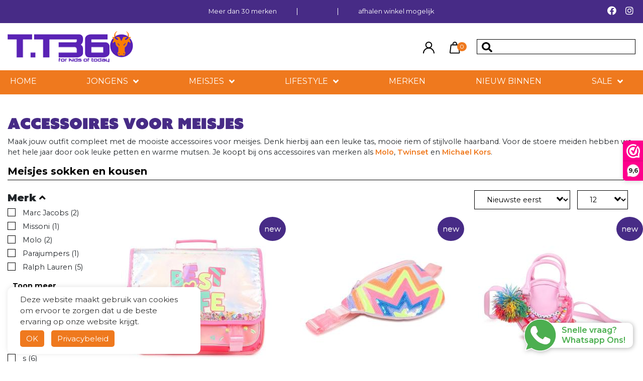

--- FILE ---
content_type: text/html; charset=UTF-8
request_url: https://tata-sjop.nl/meisjes/accessoires
body_size: 15112
content:
<!DOCTYPE html>
<html lang="nl">

<head>

    <meta http-equiv="Content-Type" content="text/html; charset=utf-8">
    <meta name="viewport" content="width=device-width, initial-scale=1.0, maximum-scale=1.0, user-scalable=no" />
    
    
    
    <meta name="description" content="Koop hippe accessoires voor meisjes. Een collectie van petten tot tassen. ✓ Gratis verzending vanaf € 75.-"/>
    <meta name="keywords"    content="" />
    <meta name="title"       content="Accessoires voor meisjes in Den Bosch - Tata Sjop" />
    <meta name="robots"      content="">

    <title>Accessoires voor meisjes in Den Bosch - Tata Sjop</title>


    <script src="https://cdn.swretail.nl/js/jquery-3.5.1.min.js?v=6532"></script>

    <!-- grid stylesheet with fonts -->
    <link rel="stylesheet" type="text/css" href="https://cdn.swretail.nl/plugins/bootstrap/css/bootstrap.min.css?v=6532"/>
    <!-- master stylesheet -->
    <link rel="stylesheet" type="text/css" href="/webshop_1/css/stylesheet.css?v=6532"/>

    <script src="/webshop_1/js/script.js"></script>
    <!-- some icons -->
    <link rel="stylesheet" type="text/css" href="https://cdn.swretail.nl/plugins/fontawesome/css/font_awesome_all.min.css?v=6532"/>

    <!-- this stylesheet handles the configuration from the application -->
    <link rel="stylesheet"  type="text/css" href="/webshop_stylesheet?v=6532"/>

    <!-- The webshop app -->
    <script src="/javascript.js?v=6532"></script>

    <link rel="icon" href="/d6.png">

    <!-- fonst -->
    <link rel="preconnect" href="https://fonts.googleapis.com">
    <link rel="preconnect" href="https://fonts.gstatic.com" crossorigin>
    <link href="https://fonts.googleapis.com/css2?family=Montserrat:ital,wght@0,100;0,200;0,300;0,400;0,500;0,600;0,700;0,800;0,900;1,100;1,200;1,300;1,400;1,500;1,600;1,700;1,800;1,900&display=swap" rel="stylesheet">

    <!-- splider is there for sliders -->
    <script src="https://cdn.swretail.nl/plugins/splide/splide.min.js"></script>
    <link rel="stylesheet" href="https://cdn.swretail.nl/plugins/splide/splide.min.css">

    <!-- slick slider -->
    <link rel="stylesheet" type="text/css" href="/webshop_1/slick/slick.css"/>
    <link rel="stylesheet" type="text/css" href="/webshop_1/slick/slick-theme.css"/>
    <script type="text/javascript" src="/webshop_1/slick/slick.min.js"></script>
    <script src="/webshop_1/js/custom-script.js?v=6532"></script>

    

    <!-- theme base -->
    
    <script async src="https://www.googletagmanager.com/gtag/js?id=UA-72334448-1"></script>
    <script>
        window.dataLayer = window.dataLayer || [];
        function gtag(){dataLayer.push(arguments);}
        gtag('js', new Date());
        gtag('config', 'UA-72334448-1', );
    </script>
<meta name="google-site-verification" content="n8h_TcMqMLwFWYYIbTTpr2xH0WA3tnt8oEdmT7JbkhM" /><meta name="google-site-verification" content="wDQjJ00lh8HYoQTKFG4PS2NCJyxNyKgERc5s3wL5pHI" />
    <script type="application/ld+json">
        {
            "@context": "https://schema.org",
            "@type": "BreadcrumbList",
            "itemListElement": [
                
    {
        "@type": "ListItem",
        "position": 1,
        "name": "Meisjes",
        "item": "https://tata-sjop.nl/meisjes"
    }
,
    {
        "@type": "ListItem",
        "position": 2,
        "name": "Accessoires",
        "item": "https://tata-sjop.nl/meisjes/accessoires"
    }

            ]
        }
    </script>
<script>
   // plugin alternate image on article list
   $(document).on('mouseover', '.article_image_list img', function () {    
      var alt=$(this).closest("plugin_alternate_image").attr("src_alt");
      if (alt!="/image/small/")
      {
        $(this).attr("src",alt);
      };
   });
   $(document).on('mouseout', '.article_image_list img', function () { 
      $(this).attr("src",$(this).closest("plugin_alternate_image").attr("src_ori"));
   });
</script><link rel="stylesheet" type="text/css" href="https://cdn.swretail.nl/partnerbewise/instafeed.min.css?v=6532"/>
<script src="https://cdn.swretail.nl/partnerbewise/instafeed.min.js?v=6532"></script>

<script>
    window.addEventListener('load', function () {
        if( $('#instafeed').length ) {
            // Start insta feed
            new Instafeed({
                accessToken: 'IGQVJVTTlrR3Y5LUk5MEl4eGVWWno0dVV0YlV4TVpmNk9qaTZAGQTF3VGpqNTBBSFpKU1dEYWRibFlSblF0YlluQndnRkNOQTA5S1BmV2xvX1NqbkJxQTlicmVPWjdrcXBhTGlvUmxHbTZADWmxYM2g5WAZDZD',
                template: '<a href="{{link}}" target="_blank" rel="noopener noreferrer"><div  data-src="{{image}}"><p>Bekijk op instagram</p></div></a>',
                limit: 3
            }).run();
    
            
            $(window).scroll(function () {
                lazyLoadImages($('#instafeed div'));
            });

            // Lazy load
            function setImageSrcFromDataAttribute(imageElement) {
                let imageUrl = imageElement.data('src');
                imageElement.css('background-image', 'url(' + imageUrl + ')');
            }

            function lazyLoadImages(imageElements) {
                imageElements.each(function () {
                    setImageSrcFromDataAttribute($(this));
                });
            }
            
        }
    });
</script>

<style>
    
    #instafeed {grid-template-columns: repeat(3, auto) !important}
    

    
    @media (max-width: 767px) {
        #instafeed {grid-template-columns: repeat(1, auto) !important}
    }
    

    
    #instafeed div:hover p {color: white !important}
    

    
    #instafeed div:hover {box-shadow: inset 0 0 0 2000px rgba(71, 43, 134, 0.299) !important}
    

    

    #instafeed {
        
        grid-column-gap: 20px !important;
        

        
        grid-row-gap: 20px !important;
        
    }
</style><!-- filter in / out --> 
<style>
@media screen and (min-width: 768px)
{
	[data-view="filter"] form.filter > .filter-block li::before {
		position: absolute;
		right: 30px;
		left: unset;
		content: '\f078';
		color: #6f6f6f;
		font-size: 1rem;
	font-family: 'Font Awesome 5 Free';
	}

	.filter-block-options
	{
	display:none;
	}


	div.filter-block-options.filter-open {
		display: block;
	}


	[data-view="filter"] form.filter > .filter-block li.filter-open::before {
		content: '\f077';
	}
}
</style>
<script>
     var googleMaps = {'apikey':'AIzaSyB4N9hK-1BtVNwWx7ygCtevwCm5vkZU82o','zoom':12,'long':5.302690,'lat':51.687540}
</script>




   <style type="text/css">
        /* Set the size of the div element that contains the map */
        #map {

            height: 400px;
            width: ;

        }
    </style>
    <script>      
         function initMap() {
            const place = { lat: googleMaps.lat, lng: googleMaps.long};

            const map = new google.maps.Map(document.getElementById("map"), {
                zoom: googleMaps.zoom,
                center: place,
            });

            const marker = new google.maps.Marker({
                position: place,
                map: map,
                title:googleMaps.title
            });
        }
    </script><link rel="stylesheet" type="text/css" href="https://cdn.swretail.nl/partnerbewise/swiper-bundle.min.css?v=6532"/>
<script src="https://cdn.swretail.nl/partnerbewise/swiper-bundle.min.js?v=6532"></script>

<script>
window.addEventListener('load', function () {
    const swiper = new Swiper('.swiper-container', {
        loop: true,
        
        
        autoplay: {
            delay: 3000,
        },
        
        navigation: {
            nextEl: '.swiper-button-next',
            prevEl: '.swiper-button-prev',
        },
        pagination: {
            el: '.swiper-pagination',
        },
    });
});
</script>
<style>
:root {
    --swiper-theme-color: !important;
    --swiper-text-color: ;
}


.swiper-button-next, .swiper-button-prev {
    display: none !important
}



.swiper-container {
    height:500px;
}


@media screen and (max-width:767px) {
    
    .swiper-container {
        height:150px !important
    }
    
}

.swiper-slide {
    background-repeat:no-repeat;
    background-position: center center;

    -webkit-background-size: cover;
    -moz-background-size: cover;
    -o-background-size: cover;
    background-size: cover;

    

    display: flex;
    text-decoration: unset !important;

    
    
    align-items: flex-end;
}

.swiper-space-container {
    padding: 5% 10%;
    width: 100%;
    
    text-align: center;
    
}

.swiper-heading, .swiper-sub-heading {
    margin:0;
    color: var(--swiper-text-color);
    text-shadow: 3px 3px 6px rgb(0 0 0 / 40%);
}
</style><div class="row hide col-12" id="swretail_checkout_in_steps_buttons">
	<div id="swretail_checkout_in_steps_go_back" class="col-6 pt-3 text-left ">
			<button id="swretail_checkout_in_steps_go_back_button" class="tmplt_sales_color" onclick="swretailCheckoutInSteps.backToCheckoutOption();return false">Terug</button>
	</div>
	
	<div id="swretail_checkout_in_steps_continue" class="col-6 pt-3 text-right">
			<button id="swretail_checkout_in_steps_continue_button" class="tmplt_sales_color" onclick="swretailCheckoutInSteps.goToSendAndPaymentmethods();return false">Verzend/betalen</button>
	</div>
</div>	

<div class=" hide row col-12" id="swretail_checkout_in_steps_overview">
	<div class='webshop_select_option swretail_checkout_in_steps_selections alert-success col-4' id='swretail_checkout_in_steps_overview_customer_info' onclick='swretailCheckoutInSteps.goToInvoiceData();return false;' type='sw_selection'>
		Adresgegevens
	</div>
	<div class='webshop_select_option swretail_checkout_in_steps_selections col-4' id='swretail_checkout_in_steps_overview_send_and_payment' onclick='swretailCheckoutInSteps.goToSendAndPaymentmethods();return false;' type='sw_selection'>
		Verzenden/betalen
	</div>
	<div class='webshop_select_option swretail_checkout_in_steps_selections col-4' id='swretail_checkout_in_steps_overview_total' onclick='swretailCheckoutInSteps.goToTotals();return false;' type='sw_selection'>
		Bestelling afronden
	</div>
</div>



<div class="col-6 hide" id="swretail_checkout_in_steps_totals_discountoptions">
	
</div>

</head>

<body class="article_search_results ">
    
        <div id="fb-root"></div>
        <script async defer crossorigin="anonymous" src="https://connect.facebook.net/nl_NL/sdk.js#xfbml=1&version=v7.0" nonce="M0Pv5eSZ"></script>
        <script>
                        _webwinkelkeur_sidebar_position = 'right';
                        _webwinkelkeur_mobile = 'top_bar';
                        _webwinkelkeur_mobile_tab = 'left';
                        (function(url,id){var script=document.createElement('script');
                        script.async=true;script.src=url+'/sidebar.js?id='+id+'&c='+cachebuster(10,id);
                        var ref=document.getElementsByTagName('script')[0];ref.parentNode.insertBefore(script,ref);
                        function cachebuster(refreshMinutes,id){var now=Date.now();var interval=refreshMinutes*60e3;
                        var shift=(Math.sin(id)||0)*interval;return Math.floor((now+shift)/interval);}})
                        ('https://dashboard.webwinkelkeur.nl',1211236);
                </script>

    <!--  some cart buttons -->
    <div id="cart_putin_confirmation" class="hide">
        <button class="continue-shopping" onclick="swShopHelper.modalHide();">Verder winkelen</button>
        <button onclick="swShopHelper.loadCheckout();"><img class="icon-modal" alt="shopping cart icon" src="/webshop_1/images/Shopping-bag.svg"> Winkelmand</button>
    </div>

    <!-- modal dialog  -->
    <div id="modal_ok" class="hide">
        <button onclick="swShopHelper.modalHide();">OK</button>
    </div>

    <!-- UI blocking div can be accessed using swShopHelper.blockUI  -->
    <div class="blocked" id="block-ui"> <i class="fas fa-spinner fa-pulse"></i> </div>

    <!-- Modal div, can be handled using swShopHelper.modalShow, better not to delete this-->
    <div class="sw-modal" id="sw-modal-dialog">
        <div class="sw-modal-content">
            <span class="close-button" onclick="swShopHelper.modalHide();">&times;</span>
            <div id="sw-modal-title">
                <h3>Titel</h3>
            </div>
            <div id="sw-modal-text">
                <p>Text</p>
            </div>

            <div id="sw-modal-footer">

            </div>
        </div>
    </div>

    <div class="hide row no_ajax_content" >
        <div class="col-12">
            <h2> Helaas niets gevonden </h2>
        </div>
    </div>

    <!-- Message for cookies -->
    <div id="cookie-message">
        <div id="cookie-message-text"></div>
        <button class="tmplt_base_color" onclick="swShop.cookieDismiss('ok');return false;" >OK</button>
        <a href="/privacy" class="tmplt_base_color">Privacybeleid</a>
    </div>

    
    


<div class="headergrey">

    <div class="top-banner">
        <div class="container">
            <div class="row align-items-center">
                <div class="col-2">&nbsp;</div>
                <div class="col-8"><ul class="list-group list-group-horizontal usps"><li><p class=" menu_3186" ><p>Meer dan 30 merken</p></p></li><li><p class=" menu_3187" ><p><br></p></p></li><li><p class=" menu_3188" ><p>afhalen winkel mogelijk</p></p></li></ul>
                </div>
                <div class="col-2"><div class="icon-bar">
    <a target="__new" class="facebook" href="https://www.facebook.com/TT36kids" ><i class="fab fa-facebook"></i></a>

    <a target="__new" class="instagram" href="https://www.instagram.com/tt36_kids" ><i class="fab fa-instagram"></i></a>
</div></div>
            </div>
        </div>
    </div>

    <div class="container pt-3 pb-3">
        <div class="row">
            <div class="col-6 col-md-6 col-lg-7">
                <a href="/"><img class="brand" alt="Tata-sjop logo" height="55px"
                                 style="max-width: 250px; height: auto;max-height: 75px;"
                                 src="/logo-2-.png" title="Tata-sjop"/></a>
            </div>
            <div class="col-6 col-md-6 col-lg-5 d-flex flex-column justify-content-center">
                <div id="sw_customer_login_button" class="row sub-header h-100 visible-large">
                    <div class="col-3 my-auto align-right">
                        <a onclick="swCustomer.loadCustomerLogin()" id="sw_customer_login">
                            <img alt="account icon" src="/webshop_1/images/user.svg">
                        </a>
                        <a class='sw_customer-options_button' id="sw_customer_options">
                            <img alt="account icon" src="/webshop_1/images/user.svg">
                        </a>
                        <ul class="menu_customer"><li><a href="/customer_modify" class=" menu_3118" >Accountgegevens</a></li><li><a href="/customer_orders" class=" menu_3119" >Ordergeschiedenis</a></li><li><a href="/customerLogOut" class=" menu_3120" >Uitloggen</a></li></ul>
                    </div>
                    <div class="col-1 my-auto">
                        <div id="checkout_button">
                            
                            <a onclick="swShopHelper.loadCheckout();return false;" id="sw_shoppingcart">
                                <img alt="shopping cart icon" src="/webshop_1/images/Shopping-bag.svg">
                                <span class="shopping-cart-number tmplt_base_color"
                                      id="sw_shoppingcart_count">0</span>
                            </a>
                            
                        </div>
                    </div>
                    <div class="col-8 my-auto" style="padding-left: 25px">
                        <input class="form-control search-control" type="text" value=""/>
                    </div>
                </div>
                <div class="visible-small h-100">
                    <div class="row h-100">
                        <div class="col-12 my-auto align-right">
                            <a class="search-toggle"><img alt="search icon" src="/webshop_1/images/search-glass.svg"></a>
                            <a onclick="swShop.toggleMenu('customer-menu')" id="sw_customer_options_small">
                                <img alt="account icon" src="/webshop_1/images/user.svg">
                            </a>
                            <a onclick="swCustomer.loadCustomerLogin()" id="sw_customer_login_small">
                                <img alt="account icon" src="/webshop_1/images/user.svg">
                            </a>
                            <a href="/checkout" id="sw_shoppingcart" style="margin-left: 10px;"><img
                                        alt="shopping cart icon" src="/webshop_1/images/Shopping-bag.svg"> </a>
                        </div>
                    </div>
                </div>

            </div>
            <div class="searchbar hide">
                <input class="form-control search-control" type="text" value="" placeholder="Zoeken"/>
            </div>
        </div>
    </div>


    <div class="tmplt_base_color tmplt_base_color_text visible-small">
        <div class="container">
            <div class="row">
                <div id="customer-menu" class="col-12 menu menu-horizontal menu-mobile">
                    <ul class="menu_customer"><li><a href="/customer_modify" class=" menu_3118" >Accountgegevens</a></li><li><a href="/customer_orders" class=" menu_3119" >Ordergeschiedenis</a></li><li><a href="/customerLogOut" class=" menu_3120" >Uitloggen</a></li></ul>
                </div>
            </div>
        </div>
    </div>

    <div class="header">
        <div class="container navbar-expand-lg">
            <button class="navbar-toggler" type="button"><span class="navbar-toggler-icon"></span></button>
            <div class="row main-navigation main-menu navbar-collapse collapse" id="sw_menu">
                
        <ul class="menu-level-0 menu-fat-sublevel1  ">
            
        <li class="menu-item menu-item-id-null menu-closed menu-basic">
          <a href="/" class=" menu_3284" >HOME</a>
        </li>
    
    <li class='menu-item menu-closed menu-item-id-372 menu-has-children menu-basic-category '>
        <a href="/jongens">Jongens</a>
        
        <ul class='menu-level-1 '>
    
    <li class='menu-item menu-closed menu-item-id-12020 menu-has-children menu-basic-category '>
        <a href="/jongens/accessoires">Accessoires</a>
        
        <ul class='menu-level-2 '>
    
    <li class='menu-item menu-closed menu-item-id-13020  menu-basic-category '>
        <a href="/jongens/accessoires/mutsen">Mutsen</a>
        
    </li>
    
    <li class='menu-item menu-closed menu-item-id-13017  menu-basic-category '>
        <a href="/jongens/accessoires/petten">Petten</a>
        
    </li>
    
        </ul>
    
    </li>
    
    <li class='menu-item menu-closed menu-item-id-11489 menu-has-children menu-basic-category '>
        <a href="/jongens/badkleding">Badkleding</a>
        
        <ul class='menu-level-2 '>
    
    <li class='menu-item menu-closed menu-item-id-13040  menu-basic-category '>
        <a href="/jongens/badkleding/badslippers">badslippers</a>
        
    </li>
    
    <li class='menu-item menu-closed menu-item-id-13041  menu-basic-category '>
        <a href="/jongens/badkleding/zwemshorts">zwemshorts</a>
        
    </li>
    
        </ul>
    
    </li>
    
    <li class='menu-item menu-closed menu-item-id-13033  menu-basic-category '>
        <a href="/jongens/bodywarmers">Bodywarmers</a>
        
    </li>
    
    <li class='menu-item menu-closed menu-item-id-11490 menu-has-children menu-basic-category '>
        <a href="/jongens/broeken">Broeken</a>
        
        <ul class='menu-level-2 '>
    
    <li class='menu-item menu-closed menu-item-id-12136  menu-basic-category '>
        <a href="/jongens/broeken/cargo">Cargo</a>
        
    </li>
    
    <li class='menu-item menu-closed menu-item-id-12130  menu-basic-category '>
        <a href="/jongens/broeken/jeans">Jeans</a>
        
    </li>
    
    <li class='menu-item menu-closed menu-item-id-12129  menu-basic-category '>
        <a href="/jongens/broeken/joggingbroeken">Joggingbroeken</a>
        
    </li>
    
    <li class='menu-item menu-closed menu-item-id-12135  menu-basic-category '>
        <a href="/jongens/broeken/pantalons">Pantalons</a>
        
    </li>
    
    <li class='menu-item menu-closed menu-item-id-12128  menu-basic-category '>
        <a href="/jongens/broeken/shorts">Shorts</a>
        
    </li>
    
        </ul>
    
    </li>
    
    <li class='menu-item menu-closed menu-item-id-11494  menu-basic-category '>
        <a href="/jongens/jassen">Jassen</a>
        
    </li>
    
    <li class='menu-item menu-closed menu-item-id-373 menu-has-children menu-basic-category '>
        <a href="/jongens/tops">Tops</a>
        
        <ul class='menu-level-2 '>
    
    <li class='menu-item menu-closed menu-item-id-13014  menu-basic-category '>
        <a href="/jongens/tops/hoodies">Hoodies</a>
        
    </li>
    
    <li class='menu-item menu-closed menu-item-id-13016  menu-basic-category '>
        <a href="/jongens/tops/overhemden">Overhemden</a>
        
    </li>
    
    <li class='menu-item menu-closed menu-item-id-13013  menu-basic-category '>
        <a href="/jongens/tops/poloshirts">Poloshirts</a>
        
    </li>
    
    <li class='menu-item menu-closed menu-item-id-12100  menu-basic-category '>
        <a href="/jongens/tops/sweaters">Sweaters</a>
        
    </li>
    
    <li class='menu-item menu-closed menu-item-id-12099  menu-basic-category '>
        <a href="/jongens/tops/t-shirts">T-shirts</a>
        
    </li>
    
    <li class='menu-item menu-closed menu-item-id-13015  menu-basic-category '>
        <a href="/jongens/tops/truien">Truien</a>
        
    </li>
    
    <li class='menu-item menu-closed menu-item-id-12101  menu-basic-category '>
        <a href="/jongens/tops/vesten">Vesten</a>
        
    </li>
    
        </ul>
    
    </li>
    
        </ul>
    
    </li>
    
    <li class='menu-item menu-closed menu-item-id-368 menu-has-children menu-basic-category '>
        <a href="/meisjes">Meisjes</a>
        
        <ul class='menu-level-1 '>
    
    <li class='menu-item menu-closed menu-item-id-12017 menu-has-children menu-basic-category '>
        <a href="/meisjes/accessoires">Accessoires</a>
        
        <ul class='menu-level-2 '>
    
    <li class='menu-item menu-closed menu-item-id-12144  menu-basic-category '>
        <a href="/meisjes/accessoires/haaraccessoires">Haaraccessoires</a>
        
    </li>
    
    <li class='menu-item menu-closed menu-item-id-13024  menu-basic-category '>
        <a href="/meisjes/accessoires/mutsen">Mutsen</a>
        
    </li>
    
    <li class='menu-item menu-closed menu-item-id-13023  menu-basic-category '>
        <a href="/meisjes/accessoires/petten">Petten</a>
        
    </li>
    
    <li class='menu-item menu-closed menu-item-id-13022  menu-basic-category '>
        <a href="/meisjes/accessoires/riemen">Riemen</a>
        
    </li>
    
    <li class='menu-item menu-closed menu-item-id-13052  menu-basic-category '>
        <a href="/meisjes/accessoires/tassen">Tassen</a>
        
    </li>
    
        </ul>
    
    </li>
    
    <li class='menu-item menu-closed menu-item-id-369 menu-has-children menu-basic-category '>
        <a href="/meisjes/badkleding">Badkleding</a>
        
        <ul class='menu-level-2 '>
    
    <li class='menu-item menu-closed menu-item-id-13026  menu-basic-category '>
        <a href="/meisjes/badkleding/badpakken">Badpakken</a>
        
    </li>
    
    <li class='menu-item menu-closed menu-item-id-13042  menu-basic-category '>
        <a href="/meisjes/badkleding/badslippers">Badslippers</a>
        
    </li>
    
    <li class='menu-item menu-closed menu-item-id-13025  menu-basic-category '>
        <a href="/meisjes/badkleding/bikini-s">Bikini's</a>
        
    </li>
    
    <li class='menu-item menu-closed menu-item-id-13272  menu-basic-category '>
        <a href="/meisjes/badkleding/strandkleding">Strandkleding</a>
        
    </li>
    
    <li class='menu-item menu-closed menu-item-id-13098  menu-basic-category '>
        <a href="/meisjes/badkleding/zwemshorts">Zwemshorts</a>
        
    </li>
    
        </ul>
    
    </li>
    
    <li class='menu-item menu-closed menu-item-id-11495 menu-has-children menu-basic-category '>
        <a href="/meisjes/beenmode">Beenmode</a>
        
        <ul class='menu-level-2 '>
    
    <li class='menu-item menu-closed menu-item-id-12131  menu-basic-category '>
        <a href="/meisjes/beenmode/leggings">Leggings</a>
        
    </li>
    
    <li class='menu-item menu-closed menu-item-id-12132  menu-basic-category '>
        <a href="/meisjes/beenmode/maillots">Maillots</a>
        
    </li>
    
    <li class='menu-item menu-closed menu-item-id-12143  menu-basic-category '>
        <a href="/meisjes/beenmode/sokken">Sokken</a>
        
    </li>
    
        </ul>
    
    </li>
    
    <li class='menu-item menu-closed menu-item-id-13034  menu-basic-category '>
        <a href="/meisjes/bodywarmers">Bodywarmers</a>
        
    </li>
    
    <li class='menu-item menu-closed menu-item-id-11487 menu-has-children menu-basic-category '>
        <a href="/meisjes/broeken">Broeken</a>
        
        <ul class='menu-level-2 '>
    
    <li class='menu-item menu-closed menu-item-id-13270  menu-basic-category '>
        <a href="/meisjes/broeken/cargo">Cargo</a>
        
    </li>
    
    <li class='menu-item menu-closed menu-item-id-13030  menu-basic-category '>
        <a href="/meisjes/broeken/flared">Flared</a>
        
    </li>
    
    <li class='menu-item menu-closed menu-item-id-12125  menu-basic-category '>
        <a href="/meisjes/broeken/jeans">Jeans</a>
        
    </li>
    
    <li class='menu-item menu-closed menu-item-id-12124  menu-basic-category '>
        <a href="/meisjes/broeken/joggingbroeken">Joggingbroeken</a>
        
    </li>
    
    <li class='menu-item menu-closed menu-item-id-13029  menu-basic-category '>
        <a href="/meisjes/broeken/pantalons">Pantalons</a>
        
    </li>
    
    <li class='menu-item menu-closed menu-item-id-12123  menu-basic-category '>
        <a href="/meisjes/broeken/shorts">Shorts</a>
        
    </li>
    
    <li class='menu-item menu-closed menu-item-id-12127  menu-basic-category '>
        <a href="/meisjes/broeken/treggings">Treggings</a>
        
    </li>
    
        </ul>
    
    </li>
    
    <li class='menu-item menu-closed menu-item-id-11493  menu-basic-category '>
        <a href="/meisjes/jassen">Jassen</a>
        
    </li>
    
    <li class='menu-item menu-closed menu-item-id-11486  menu-basic-category '>
        <a href="/meisjes/jurken">Jurken</a>
        
    </li>
    
    <li class='menu-item menu-closed menu-item-id-11535  menu-basic-category '>
        <a href="/meisjes/rokken">Rokken</a>
        
    </li>
    
    <li class='menu-item menu-closed menu-item-id-12595 menu-has-children menu-basic-category '>
        <a href="/meisjes/schoenen">Schoenen</a>
        
        <ul class='menu-level-2 '>
    
    <li class='menu-item menu-closed menu-item-id-13271  menu-basic-category '>
        <a href="/meisjes/schoenen/boots/gympen">Boots/Gympen</a>
        
    </li>
    
        </ul>
    
    </li>
    
    <li class='menu-item menu-closed menu-item-id-11484 menu-has-children menu-basic-category '>
        <a href="/meisjes/tops">Tops</a>
        
        <ul class='menu-level-2 '>
    
    <li class='menu-item menu-closed menu-item-id-13039  menu-basic-category '>
        <a href="/meisjes/tops/blouses">Blouses</a>
        
    </li>
    
    <li class='menu-item menu-closed menu-item-id-13037  menu-basic-category '>
        <a href="/meisjes/tops/hoodies">Hoodies</a>
        
    </li>
    
    <li class='menu-item menu-closed menu-item-id-12087  menu-basic-category '>
        <a href="/meisjes/tops/singlets">Singlets</a>
        
    </li>
    
    <li class='menu-item menu-closed menu-item-id-12085  menu-basic-category '>
        <a href="/meisjes/tops/sweaters">Sweaters</a>
        
    </li>
    
    <li class='menu-item menu-closed menu-item-id-12084  menu-basic-category '>
        <a href="/meisjes/tops/t-shirts">T-shirts</a>
        
    </li>
    
    <li class='menu-item menu-closed menu-item-id-13038  menu-basic-category '>
        <a href="/meisjes/tops/truien">Truien</a>
        
    </li>
    
    <li class='menu-item menu-closed menu-item-id-12086  menu-basic-category '>
        <a href="/meisjes/tops/vesten/blazers">Vesten/Blazers</a>
        
    </li>
    
        </ul>
    
    </li>
    
        </ul>
    
    </li>
    
    <li class='menu-item menu-closed menu-item-id-12001 menu-has-children menu-basic-category '>
        <a href="/lifestyle">LIFESTYLE</a>
        
        <ul class='menu-level-1 '>
    
    <li class='menu-item menu-closed menu-item-id-12091  menu-basic-category '>
        <a href="/lifestyle/cadeaubonnen">Cadeaubonnen</a>
        
    </li>
    
    <li class='menu-item menu-closed menu-item-id-12008  menu-basic-category '>
        <a href="/lifestyle/decoraties">Decoraties</a>
        
    </li>
    
    <li class='menu-item menu-closed menu-item-id-12522  menu-basic-category '>
        <a href="/lifestyle/tassen">Tassen</a>
        
    </li>
    
        </ul>
    
    </li>
    
        <li class="menu-item menu-item-id-null menu-closed menu-basic">
          <a href="/merken" class=" menu_3288" >MERKEN</a>
        </li>
    
        <li class="menu-item menu-item-id-null menu-closed menu-basic">
          <a href="/new" class=" menu_3289" >NIEUW BINNEN</a>
        </li>
    
    <li class='menu-item menu-closed menu-item-id-11483 menu-has-children menu-basic-category '>
        <a href="/sale">SALE</a>
        
        <ul class='menu-level-1 '>
    
    <li class='menu-item menu-closed menu-item-id-11552 menu-has-children menu-basic-category '>
        <a href="/sale/sale-jongens">Sale jongens</a>
        
        <ul class='menu-level-2 '>
    
    <li class='menu-item menu-closed menu-item-id-12044  menu-basic-category '>
        <a href="/sale/sale-jongens/accessoires">Accessoires</a>
        
    </li>
    
    <li class='menu-item menu-closed menu-item-id-12032  menu-basic-category '>
        <a href="/sale/sale-jongens/badkleding">Badkleding</a>
        
    </li>
    
    <li class='menu-item menu-closed menu-item-id-12030  menu-basic-category '>
        <a href="/sale/sale-jongens/broeken">Broeken</a>
        
    </li>
    
    <li class='menu-item menu-closed menu-item-id-12031  menu-basic-category '>
        <a href="/sale/sale-jongens/jassen">Jassen</a>
        
    </li>
    
    <li class='menu-item menu-closed menu-item-id-12082  menu-basic-category '>
        <a href="/sale/sale-jongens/pyjamas">Pyjama's</a>
        
    </li>
    
    <li class='menu-item menu-closed menu-item-id-12029  menu-basic-category '>
        <a href="/sale/sale-jongens/tops">Tops</a>
        
    </li>
    
        </ul>
    
    </li>
    
    <li class='menu-item menu-closed menu-item-id-11497 menu-has-children menu-basic-category '>
        <a href="/sale/sale-meisjes">Sale meisjes</a>
        
        <ul class='menu-level-2 '>
    
    <li class='menu-item menu-closed menu-item-id-12047  menu-basic-category '>
        <a href="/sale/sale-meisjes/badkleding">Badkleding</a>
        
    </li>
    
    <li class='menu-item menu-closed menu-item-id-12041  menu-basic-category '>
        <a href="/sale/sale-meisjes/beenmode">Beenmode</a>
        
    </li>
    
    <li class='menu-item menu-closed menu-item-id-12035  menu-basic-category '>
        <a href="/sale/sale-meisjes/broeken">Broeken</a>
        
    </li>
    
    <li class='menu-item menu-closed menu-item-id-12040  menu-basic-category '>
        <a href="/sale/sale-meisjes/jassen">Jassen</a>
        
    </li>
    
    <li class='menu-item menu-closed menu-item-id-12039  menu-basic-category '>
        <a href="/sale/sale-meisjes/jurken">Jurken</a>
        
    </li>
    
    <li class='menu-item menu-closed menu-item-id-12081  menu-basic-category '>
        <a href="/sale/sale-meisjes/ondergoed">Ondergoed</a>
        
    </li>
    
    <li class='menu-item menu-closed menu-item-id-12038  menu-basic-category '>
        <a href="/sale/sale-meisjes/rokken">Rokken</a>
        
    </li>
    
    <li class='menu-item menu-closed menu-item-id-12037  menu-basic-category '>
        <a href="/sale/sale-meisjes/tops">Tops</a>
        
    </li>
    
        </ul>
    
    </li>
    
        </ul>
    
    </li>
    
        </ul>
    
            </div>
        </div>
    </div>

</div>

    

    

    <div class="container">
        <!-- main content -->
        <div class="main mt-5" id="main_content">
            <div id="content">
                <!-- here the content will be inserted -->
                <div class="row cms_content"><div class="col-12"><h1>Accessoires voor meisjes</h1>
<p>Maak jouw outfit compleet met de mooiste accessoires voor meisjes. Denk hierbij aan een leuke tas, mooie riem of stijlvolle haarband. Voor de stoere meiden hebben we het hele jaar door ook leuke petten en warme mutsen. Je koopt bij ons accessoires van merken als <a href="https://tata-sjop.nl/molo">Molo</a>, <a href="https://tata-sjop.nl/twinset">Twinset</a> en <a href="https://tata-sjop.nl/michael-kors">Michael Kors</a>.</p>
<h2>Meisjes sokken en kousen</h2>
<p>De mooiste maillots koop je bij Tata Sjop! We verkopen een ruime collectie van Bonnie Doon en Molo. Deze merken bestaan uit allerlei verschillende soorten sokken in verschillende maten en stijlen.&nbsp; Bekijk de mogelijkheden oline of in onze winkel.<br></p>
<h2>Tassen voor meisjes</h2>
<p>Iets dat elk meisje moet hebben: een mooie tas. Of het nou gaat om een comfortabele en ruime rugzak voor mee naar school, of een hip schoudertasje. Je vindt bij ons een divers aanbod aan tasjes. Zo hebben we diverse soorten rugzakken. Deze koop je bij ons in lieve printjes, mooie kleuren of in een effen en basic print.&nbsp; Maar ook voor de meisjes die houden van mode en accessoires hebben we kleine tasjes. Deze zijn perfect als je een dagje gaat winkelen of naar een feestje gaat. Bekijk ze allemaal!</p>
<h2>Meisjes accessoires bij Tata Sjop Den Bosch</h2>
<p>Je kunt al onze producten online shoppen via de webshop. Wil je toch graag de producten in het echt zien? Of wil je graag advies over jouw maten of stijladvies? Dan nodigen we je graag uit in onze Tata Sjop winkel in Den Bosch. Je kunt ons vinden in het mooie centrum aan Achter Het Stadhuis 36. We zien je graag!</p></div></div>




<div class="row">
    <!-- filter over 2 columns, will automaticall collapse on mobile -->
    <div class="col-md-2">
        
        <form id="filter" class="filter">
    <div class="filter-block">
        <li class="filter-block-header"> Merk </li>
        <div class="filter-block-options">
            
    <div class="filter-block-item"  onclick="swShop.toggleFilter(this,event);return false;"><input  onclick="swShop.toggleFilter(this,event);return false;" type="checkbox" data-filter-id="2" name="1882533"    />

        
        <label for="1882533">
            
            
                Marc Jacobs
            
            
                (2)
            
        </label>
    </div>

    <div class="filter-block-item"  onclick="swShop.toggleFilter(this,event);return false;"><input  onclick="swShop.toggleFilter(this,event);return false;" type="checkbox" data-filter-id="2" name="2083718"    />

        
        <label for="2083718">
            
            
                Missoni
            
            
                (1)
            
        </label>
    </div>

    <div class="filter-block-item"  onclick="swShop.toggleFilter(this,event);return false;"><input  onclick="swShop.toggleFilter(this,event);return false;" type="checkbox" data-filter-id="2" name="79"    />

        
        <label for="79">
            
            
                Molo
            
            
                (2)
            
        </label>
    </div>

    <div class="filter-block-item"  onclick="swShop.toggleFilter(this,event);return false;"><input  onclick="swShop.toggleFilter(this,event);return false;" type="checkbox" data-filter-id="2" name="83"    />

        
        <label for="83">
            
            
                Parajumpers
            
            
                (1)
            
        </label>
    </div>

    <div class="filter-block-item"  onclick="swShop.toggleFilter(this,event);return false;"><input  onclick="swShop.toggleFilter(this,event);return false;" type="checkbox" data-filter-id="2" name="2073321"    />

        
        <label for="2073321">
            
            
                Ralph Lauren
            
            
                (5)
            
        </label>
    </div>

    <div class="filter-block-item"  onclick="swShop.toggleFilter(this,event);return false;"><input  onclick="swShop.toggleFilter(this,event);return false;" type="checkbox" data-filter-id="2" name="53422"    />

        
        <label for="53422">
            
            
                Twinset
            
            
                (2)
            
        </label>
    </div>

        </div>
    </div>

    <div class="filter-block">
        <li class="filter-block-header"> Maat </li>
        <div class="filter-block-options">
            
    <div class="filter-block-item"  onclick="swShop.toggleFilter(this,event);return false;"><input  onclick="swShop.toggleFilter(this,event);return false;" type="checkbox" data-filter-id="3" name="97"    />

        
        <label for="97">
            
            
                0
            
            
                (17)
            
        </label>
    </div>

    <div class="filter-block-item"  onclick="swShop.toggleFilter(this,event);return false;"><input  onclick="swShop.toggleFilter(this,event);return false;" type="checkbox" data-filter-id="3" name="140"    />

        
        <label for="140">
            
            
                m
            
            
                (3)
            
        </label>
    </div>

    <div class="filter-block-item"  onclick="swShop.toggleFilter(this,event);return false;"><input  onclick="swShop.toggleFilter(this,event);return false;" type="checkbox" data-filter-id="3" name="125"    />

        
        <label for="125">
            
            
                s
            
            
                (6)
            
        </label>
    </div>

    <div class="filter-block-item"  onclick="swShop.toggleFilter(this,event);return false;"><input  onclick="swShop.toggleFilter(this,event);return false;" type="checkbox" data-filter-id="3" name="110"    />

        
        <label for="110">
            
            
                xs
            
            
                (2)
            
        </label>
    </div>

    <div class="filter-block-item"  onclick="swShop.toggleFilter(this,event);return false;"><input  onclick="swShop.toggleFilter(this,event);return false;" type="checkbox" data-filter-id="3" name="154"    />

        
        <label for="154">
            
            
                l
            
            
                (3)
            
        </label>
    </div>

    <div class="filter-block-item"  onclick="swShop.toggleFilter(this,event);return false;"><input  onclick="swShop.toggleFilter(this,event);return false;" type="checkbox" data-filter-id="3" name="174"    />

        
        <label for="174">
            
            
                23
            
            
                (1)
            
        </label>
    </div>

    <div class="filter-block-item"  onclick="swShop.toggleFilter(this,event);return false;"><input  onclick="swShop.toggleFilter(this,event);return false;" type="checkbox" data-filter-id="3" name="215"    />

        
        <label for="215">
            
            
                27
            
            
                (1)
            
        </label>
    </div>

    <div class="filter-block-item"  onclick="swShop.toggleFilter(this,event);return false;"><input  onclick="swShop.toggleFilter(this,event);return false;" type="checkbox" data-filter-id="3" name="256"    />

        
        <label for="256">
            
            
                35
            
            
                (1)
            
        </label>
    </div>

    <div class="filter-block-item"  onclick="swShop.toggleFilter(this,event);return false;"><input  onclick="swShop.toggleFilter(this,event);return false;" type="checkbox" data-filter-id="3" name="245"    />

        
        <label for="245">
            
            
                31
            
            
                (1)
            
        </label>
    </div>

        </div>
    </div>

    <div class="filter-block">
        <li class="filter-block-header"> Kleur </li>
        <div class="filter-block-options">
            
    <div class="filter-block-item"  onclick="swShop.toggleFilter(this,event);return false;"><input  onclick="swShop.toggleFilter(this,event);return false;" type="checkbox" data-filter-id="1" name="4"    />

        
        <label for="4">
            
            
                Blauw
            
            
                (1)
            
        </label>
    </div>

    <div class="filter-block-item"  onclick="swShop.toggleFilter(this,event);return false;"><input  onclick="swShop.toggleFilter(this,event);return false;" type="checkbox" data-filter-id="1" name="5"    />

        
        <label for="5">
            
            
                Bruin
            
            
                (1)
            
        </label>
    </div>

    <div class="filter-block-item"  onclick="swShop.toggleFilter(this,event);return false;"><input  onclick="swShop.toggleFilter(this,event);return false;" type="checkbox" data-filter-id="1" name="12"    />

        
        <label for="12">
            
            
                Groen
            
            
                (1)
            
        </label>
    </div>

    <div class="filter-block-item"  onclick="swShop.toggleFilter(this,event);return false;"><input  onclick="swShop.toggleFilter(this,event);return false;" type="checkbox" data-filter-id="1" name="20"    />

        
        <label for="20">
            
            
                Multi
            
            
                (9)
            
        </label>
    </div>

    <div class="filter-block-item"  onclick="swShop.toggleFilter(this,event);return false;"><input  onclick="swShop.toggleFilter(this,event);return false;" type="checkbox" data-filter-id="1" name="21"    />

        
        <label for="21">
            
            
                navy blue
            
            
                (1)
            
        </label>
    </div>

    <div class="filter-block-item"  onclick="swShop.toggleFilter(this,event);return false;"><input  onclick="swShop.toggleFilter(this,event);return false;" type="checkbox" data-filter-id="1" name="31"    />

        
        <label for="31">
            
            
                Roze
            
            
                (7)
            
        </label>
    </div>

    <div class="filter-block-item"  onclick="swShop.toggleFilter(this,event);return false;"><input  onclick="swShop.toggleFilter(this,event);return false;" type="checkbox" data-filter-id="1" name="34"    />

        
        <label for="34">
            
            
                Wit
            
            
                (2)
            
        </label>
    </div>

    <div class="filter-block-item"  onclick="swShop.toggleFilter(this,event);return false;"><input  onclick="swShop.toggleFilter(this,event);return false;" type="checkbox" data-filter-id="1" name="35"    />

        
        <label for="35">
            
            
                Zand
            
            
                (3)
            
        </label>
    </div>

    <div class="filter-block-item"  onclick="swShop.toggleFilter(this,event);return false;"><input  onclick="swShop.toggleFilter(this,event);return false;" type="checkbox" data-filter-id="1" name="37"    />

        
        <label for="37">
            
            
                Zwart
            
            
                (1)
            
        </label>
    </div>

        </div>
    </div>

    <div class="filter-block">
        <li class="filter-block-header"> Artikelgroep </li>
        <div class="filter-block-options">
            
    <div class="filter-block-item"  onclick="swShop.toggleFilter(this,event);return false;"><input  onclick="swShop.toggleFilter(this,event);return false;" type="checkbox" data-filter-id="5" name="999252"    />

        
        <label for="999252">
            
            
                Jongens
            
            
                (5)
            
        </label>
    </div>

    <div class="filter-block-item"  onclick="swShop.toggleFilter(this,event);return false;"><input  onclick="swShop.toggleFilter(this,event);return false;" type="checkbox" data-filter-id="5" name="307"    />

        
        <label for="307">
            
            
                Lifestyle
            
            
                (6)
            
        </label>
    </div>

    <div class="filter-block-item"  onclick="swShop.toggleFilter(this,event);return false;"><input  onclick="swShop.toggleFilter(this,event);return false;" type="checkbox" data-filter-id="5" name="999247"    />

        
        <label for="999247">
            
            
                Meisjes
            
            
                (28)
            
        </label>
    </div>

        </div>
    </div>

    <div class="filter-block">
        <li class="filter-block-header"> Subgroep </li>
        <div class="filter-block-options">
            
    <div class="filter-block-item"  onclick="swShop.toggleFilter(this,event);return false;"><input  onclick="swShop.toggleFilter(this,event);return false;" type="checkbox" data-filter-id="4" name="278"    />

        
        <label for="278">
            
            
                Accessoires
            
            
                (31)
            
        </label>
    </div>

    <div class="filter-block-item"  onclick="swShop.toggleFilter(this,event);return false;"><input  onclick="swShop.toggleFilter(this,event);return false;" type="checkbox" data-filter-id="4" name="279"    />

        
        <label for="279">
            
            
                Badkleding
            
            
                (2)
            
        </label>
    </div>

    <div class="filter-block-item"  onclick="swShop.toggleFilter(this,event);return false;"><input  onclick="swShop.toggleFilter(this,event);return false;" type="checkbox" data-filter-id="4" name="1128899"    />

        
        <label for="1128899">
            
            
                Decoraties
            
            
                (6)
            
        </label>
    </div>

        </div>
    </div>

    <div class="filter-block">
        <li class="filter-block-header"> Subsubgroep </li>
        <div class="filter-block-options">
            
    <div class="filter-block-item"  onclick="swShop.toggleFilter(this,event);return false;"><input  onclick="swShop.toggleFilter(this,event);return false;" type="checkbox" data-filter-id="1648" name="1129698"    />

        
        <label for="1129698">
            
            
                Haaraccessoires
            
            
                (1)
            
        </label>
    </div>

    <div class="filter-block-item"  onclick="swShop.toggleFilter(this,event);return false;"><input  onclick="swShop.toggleFilter(this,event);return false;" type="checkbox" data-filter-id="1648" name="411358"    />

        
        <label for="411358">
            
            
                Mutsen
            
            
                (2)
            
        </label>
    </div>

    <div class="filter-block-item"  onclick="swShop.toggleFilter(this,event);return false;"><input  onclick="swShop.toggleFilter(this,event);return false;" type="checkbox" data-filter-id="1648" name="411366"    />

        
        <label for="411366">
            
            
                Petten
            
            
                (15)
            
        </label>
    </div>

    <div class="filter-block-item"  onclick="swShop.toggleFilter(this,event);return false;"><input  onclick="swShop.toggleFilter(this,event);return false;" type="checkbox" data-filter-id="1648" name="411374"    />

        
        <label for="411374">
            
            
                Riemen
            
            
                (1)
            
        </label>
    </div>

    <div class="filter-block-item"  onclick="swShop.toggleFilter(this,event);return false;"><input  onclick="swShop.toggleFilter(this,event);return false;" type="checkbox" data-filter-id="1648" name="1619943"    />

        
        <label for="1619943">
            
            
                Strandkleding
            
            
                (2)
            
        </label>
    </div>

    <div class="filter-block-item"  onclick="swShop.toggleFilter(this,event);return false;"><input  onclick="swShop.toggleFilter(this,event);return false;" type="checkbox" data-filter-id="1648" name="411386"    />

        
        <label for="411386">
            
            
                Tassen
            
            
                (5)
            
        </label>
    </div>

        </div>
    </div>

    <div class="filter-block" data-filter-id="11" data-filter="number">
        <li class="filter-block-header"> Prijs</li>
        <div class="filter-block-options row">
            <div class="col-6"><input class="form-control  number-filter" data-filter="begin"  value="" placeholder="Van" type="text" onchange="swShop.fieldChanged(this);" /></div>
            <div class="col-6"><input class="form-control  number-filter" data-filter="end"    value=""   placeholder="Tot" type="text" onchange="swShop.fieldChanged(this);"  onblur="swShop.fieldChanged(this,true);"/></div>
        </div>
    </div>
</form>
    </div>
    <!-- main content -->
    <div class="col-md-10">
        <!-- paging and sort handler  -->
        <div class="col-12 filters">
            
    <select onchange="swShop.load(this);return false;" id="sort_order">
        
    <option value='artoms_za' >Naam Z-A</option>

    <option value='artoms_az' >Naam A-Z</option>

    <option value='price_lth' >Prijs oplopend</option>

    <option value='price_htl' >Prijs aflopend</option>

    <option value='datum_htl' selected>Nieuwste eerst</option>

    </select>

            
    
    <select onchange="swShop.load(this);return false;" id="item_amount">
        
            <option value="12" selected>12</option>
        
            <option value="24" >24</option>
        
            <option value="48" >48</option>
        
            <option value="96" >96</option>
        
    </select>

        </div>
        <div class="row">
            <!-- renders articles in a list -->



<div class="col-6 col-sm-4 article_item"  data-id="34028" data-link="/billieblush-rugzak-u22051" onclick="swShop.articleLoad(this);">

    
    <div class="article-item-overlayer aio_rotated">new</div>
    

    <a title="Billieblush rugzak " href="/billieblush-rugzak-u22051" class="article_item_link">
        <div class="article_content_list">
            <div class="article_image_list_container">
                <div class="article_image_list">
                    
                    <div class="row h-100">
                        <div class="col-12 my-auto">
                            <img class="img-fluid" src="/image/small//Billieblush_rugzak__Roze_Billieblush.jpeg" alt="Billieblush_rugzak__Roze_Billieblush"/>
                        </div>
                    </div>
                    
                </div>
            </div>

            <div class="article_remaining text-center">
                <div class="article_header">
                    <p><b>Billieblush rugzak   </b></p>

                </div>
                <div class="row"><p></p> </div>
                <div class="" >
                    <h3 id="article_baseprice"> &euro; 69,95</h3>
                </div>
                <div class="hide hold_the_line">
                    <div id="article_original_price" style="text-decoration: line-through;">
                        &euro; 69,95 
                    </div>
                    <h3 id="article_baseprice">&euro; 69,95</h3>
                </div>
                
            </div>
        </div>
    </a>
</div>


<!-- renders articles in a list -->



<div class="col-6 col-sm-4 article_item"  data-id="34024" data-link="/billieblush-heuptas-u22039" onclick="swShop.articleLoad(this);">

    
    <div class="article-item-overlayer aio_rotated">new</div>
    

    <a title="Billieblush heuptas" href="/billieblush-heuptas-u22039" class="article_item_link">
        <div class="article_content_list">
            <div class="article_image_list_container">
                <div class="article_image_list">
                    
                    <div class="row h-100">
                        <div class="col-12 my-auto">
                            <img class="img-fluid" src="/image/small//Billieblush_heuptas_Multi_Billieblush.jpeg" alt="Billieblush_heuptas_Multi_Billieblush"/>
                        </div>
                    </div>
                    
                </div>
            </div>

            <div class="article_remaining text-center">
                <div class="article_header">
                    <p><b>Billieblush heuptas  </b></p>

                </div>
                <div class="row"><p></p> </div>
                <div class="" >
                    <h3 id="article_baseprice"> &euro; 29,95</h3>
                </div>
                <div class="hide hold_the_line">
                    <div id="article_original_price" style="text-decoration: line-through;">
                        &euro; 29,95 
                    </div>
                    <h3 id="article_baseprice">&euro; 29,95</h3>
                </div>
                
            </div>
        </div>
    </a>
</div>


<!-- renders articles in a list -->



<div class="col-6 col-sm-4 article_item"  data-id="34026" data-link="/billieblush-hand-tas-u22045" onclick="swShop.articleLoad(this);">

    
    <div class="article-item-overlayer aio_rotated">new</div>
    

    <a title="Billieblush hand tas" href="/billieblush-hand-tas-u22045" class="article_item_link">
        <div class="article_content_list">
            <div class="article_image_list_container">
                <div class="article_image_list">
                    
                    <div class="row h-100">
                        <div class="col-12 my-auto">
                            <img class="img-fluid" src="/image/small//Billieblush_hand_tas_Multi_Billieblush.jpeg" alt="Billieblush_hand_tas_Multi_Billieblush"/>
                        </div>
                    </div>
                    
                </div>
            </div>

            <div class="article_remaining text-center">
                <div class="article_header">
                    <p><b>Billieblush hand tas  </b></p>

                </div>
                <div class="row"><p></p> </div>
                <div class="" >
                    <h3 id="article_baseprice"> &euro; 29,95</h3>
                </div>
                <div class="hide hold_the_line">
                    <div id="article_original_price" style="text-decoration: line-through;">
                        &euro; 29,95 
                    </div>
                    <h3 id="article_baseprice">&euro; 29,95</h3>
                </div>
                
            </div>
        </div>
    </a>
</div>


<!-- renders articles in a list -->



<div class="col-6 col-sm-4 article_item"  data-id="33990" data-link="/billieblush-sokken-per-2-u22027" onclick="swShop.articleLoad(this);">

    
    <div class="article-item-overlayer aio_rotated">new</div>
    

    <a title="Billieblush sokken per 2" href="/billieblush-sokken-per-2-u22027" class="article_item_link">
        <div class="article_content_list">
            <div class="article_image_list_container">
                <div class="article_image_list">
                    
                    <div class="row h-100">
                        <div class="col-12 my-auto">
                            <img class="img-fluid" src="/image/small//Billieblush_sokken_Wit_Billieblush_7.jpeg" alt="Billieblush_sokken_Wit_Billieblush_7"/>
                        </div>
                    </div>
                    
                </div>
            </div>

            <div class="article_remaining text-center">
                <div class="article_header">
                    <p><b>Billieblush sokken per 2  </b></p>

                </div>
                <div class="row"><p></p> </div>
                <div class="" >
                    <h3 id="article_baseprice"> &euro; 35,95</h3>
                </div>
                <div class="hide hold_the_line">
                    <div id="article_original_price" style="text-decoration: line-through;">
                        &euro; 35,95 
                    </div>
                    <h3 id="article_baseprice">&euro; 35,95</h3>
                </div>
                
            </div>
        </div>
    </a>
</div>


<!-- renders articles in a list -->



<div class="col-6 col-sm-4 article_item"  data-id="33986" data-link="/billieblush-klep-pet-u22020" onclick="swShop.articleLoad(this);">

    
    <div class="article-item-overlayer aio_rotated">new</div>
    

    <a title="Billieblush klep pet" href="/billieblush-klep-pet-u22020" class="article_item_link">
        <div class="article_content_list">
            <div class="article_image_list_container">
                <div class="article_image_list">
                    
                    <div class="row h-100">
                        <div class="col-12 my-auto">
                            <img class="img-fluid" src="/image/small//Billieblush_pet_Roze_Billieblush_3.jpeg" alt="Billieblush_pet_Roze_Billieblush_3"/>
                        </div>
                    </div>
                    
                </div>
            </div>

            <div class="article_remaining text-center">
                <div class="article_header">
                    <p><b>Billieblush klep pet  </b></p>

                </div>
                <div class="row"><p></p> </div>
                <div class="" >
                    <h3 id="article_baseprice"> &euro; 25,95</h3>
                </div>
                <div class="hide hold_the_line">
                    <div id="article_original_price" style="text-decoration: line-through;">
                        &euro; 25,95 
                    </div>
                    <h3 id="article_baseprice">&euro; 25,95</h3>
                </div>
                
            </div>
        </div>
    </a>
</div>


<!-- renders articles in a list -->



<div class="col-6 col-sm-4 article_item"  data-id="33984" data-link="/billieblush-pet-u22009" onclick="swShop.articleLoad(this);">

    
    <div class="article-item-overlayer aio_rotated">new</div>
    

    <a title="Billieblush pet" href="/billieblush-pet-u22009" class="article_item_link">
        <div class="article_content_list">
            <div class="article_image_list_container">
                <div class="article_image_list">
                    
                    <div class="row h-100">
                        <div class="col-12 my-auto">
                            <img class="img-fluid" src="/image/small//Billieblush_pet_Roze_Billieblush.jpeg" alt="Billieblush_pet_Roze_Billieblush"/>
                        </div>
                    </div>
                    
                </div>
            </div>

            <div class="article_remaining text-center">
                <div class="article_header">
                    <p><b>Billieblush pet  </b></p>

                </div>
                <div class="row"><p></p> </div>
                <div class="" >
                    <h3 id="article_baseprice"> &euro; 29,95</h3>
                </div>
                <div class="hide hold_the_line">
                    <div id="article_original_price" style="text-decoration: line-through;">
                        &euro; 29,95 
                    </div>
                    <h3 id="article_baseprice">&euro; 29,95</h3>
                </div>
                
            </div>
        </div>
    </a>
</div>


<!-- renders articles in a list -->



<div class="col-6 col-sm-4 article_item"  data-id="33985" data-link="/billieblush-pet-u22015" onclick="swShop.articleLoad(this);">

    
    <div class="article-item-overlayer aio_rotated">new</div>
    

    <a title="Billieblush pet" href="/billieblush-pet-u22015" class="article_item_link">
        <div class="article_content_list">
            <div class="article_image_list_container">
                <div class="article_image_list">
                    
                    <div class="row h-100">
                        <div class="col-12 my-auto">
                            <img class="img-fluid" src="/image/small//Billieblush_pet_Blauw_Billieblush.jpeg" alt="Billieblush_pet_Blauw_Billieblush"/>
                        </div>
                    </div>
                    
                </div>
            </div>

            <div class="article_remaining text-center">
                <div class="article_header">
                    <p><b>Billieblush pet  </b></p>

                </div>
                <div class="row"><p></p> </div>
                <div class="" >
                    <h3 id="article_baseprice"> &euro; 29,95</h3>
                </div>
                <div class="hide hold_the_line">
                    <div id="article_original_price" style="text-decoration: line-through;">
                        &euro; 29,95 
                    </div>
                    <h3 id="article_baseprice">&euro; 29,95</h3>
                </div>
                
            </div>
        </div>
    </a>
</div>


<!-- renders articles in a list -->



<div class="col-6 col-sm-4 article_item"  data-id="33858" data-link="/1_ralph-lauren-pet-323552489002" onclick="swShop.articleLoad(this);">

    
    <div class="article-item-overlayer aio_rotated">new</div>
    

    <a title="Ralph Lauren pet" href="/1_ralph-lauren-pet-323552489002" class="article_item_link">
        <div class="article_content_list">
            <div class="article_image_list_container">
                <div class="article_image_list">
                    
                    <div class="row h-100">
                        <div class="col-12 my-auto">
                            <img class="img-fluid" src="/image/small//Ralph_Lauren_pet_Zand_Ralph_Lauren.jpeg" alt="Ralph_Lauren_pet_Zand_Ralph_Lauren"/>
                        </div>
                    </div>
                    
                </div>
            </div>

            <div class="article_remaining text-center">
                <div class="article_header">
                    <p><b>Ralph Lauren pet  </b></p>

                </div>
                <div class="row"><p></p> </div>
                <div class="" >
                    <h3 id="article_baseprice"> &euro; 42,95</h3>
                </div>
                <div class="hide hold_the_line">
                    <div id="article_original_price" style="text-decoration: line-through;">
                        &euro; 42,95 
                    </div>
                    <h3 id="article_baseprice">&euro; 42,95</h3>
                </div>
                
            </div>
        </div>
    </a>
</div>


<!-- renders articles in a list -->



<div class="col-6 col-sm-4 article_item"  data-id="33857" data-link="/ralph-lauren-pet-323552489004" onclick="swShop.articleLoad(this);">

    
    <div class="article-item-overlayer aio_rotated">new</div>
    

    <a title="Ralph Lauren pet" href="/ralph-lauren-pet-323552489004" class="article_item_link">
        <div class="article_content_list">
            <div class="article_image_list_container">
                <div class="article_image_list">
                    
                    <div class="row h-100">
                        <div class="col-12 my-auto">
                            <img class="img-fluid" src="/image/small//Ralph_Lauren_pet_navy_blue_Ralph_Lauren.jpeg" alt="Ralph_Lauren_pet_navy_blue_Ralph_Lauren"/>
                        </div>
                    </div>
                    
                </div>
            </div>

            <div class="article_remaining text-center">
                <div class="article_header">
                    <p><b>Ralph Lauren pet  </b></p>

                </div>
                <div class="row"><p></p> </div>
                <div class="" >
                    <h3 id="article_baseprice"> &euro; 42,95</h3>
                </div>
                <div class="hide hold_the_line">
                    <div id="article_original_price" style="text-decoration: line-through;">
                        &euro; 42,95 
                    </div>
                    <h3 id="article_baseprice">&euro; 42,95</h3>
                </div>
                
            </div>
        </div>
    </a>
</div>


<!-- renders articles in a list -->



<div class="col-6 col-sm-4 article_item"  data-id="33859" data-link="/ralph-lauren-pet-323552489001" onclick="swShop.articleLoad(this);">

    
    <div class="article-item-overlayer aio_rotated">new</div>
    

    <a title="Ralph Lauren pet" href="/ralph-lauren-pet-323552489001" class="article_item_link">
        <div class="article_content_list">
            <div class="article_image_list_container">
                <div class="article_image_list">
                    
                    <div class="row h-100">
                        <div class="col-12 my-auto">
                            <img class="img-fluid" src="/image/small//Ralph_Lauren_pet_Wit_Ralph_Lauren.jpeg" alt="Ralph_Lauren_pet_Wit_Ralph_Lauren"/>
                        </div>
                    </div>
                    
                </div>
            </div>

            <div class="article_remaining text-center">
                <div class="article_header">
                    <p><b>Ralph Lauren pet  </b></p>

                </div>
                <div class="row"><p></p> </div>
                <div class="" >
                    <h3 id="article_baseprice"> &euro; 42,95</h3>
                </div>
                <div class="hide hold_the_line">
                    <div id="article_original_price" style="text-decoration: line-through;">
                        &euro; 42,95 
                    </div>
                    <h3 id="article_baseprice">&euro; 42,95</h3>
                </div>
                
            </div>
        </div>
    </a>
</div>


<!-- renders articles in a list -->



<div class="col-6 col-sm-4 article_item"  data-id="33856" data-link="/1_ralph-lauren-pet-323785653510" onclick="swShop.articleLoad(this);">

    
    <div class="article-item-overlayer aio_rotated">new</div>
    

    <a title="Ralph Lauren pet" href="/1_ralph-lauren-pet-323785653510" class="article_item_link">
        <div class="article_content_list">
            <div class="article_image_list_container">
                <div class="article_image_list">
                    
                    <div class="row h-100">
                        <div class="col-12 my-auto">
                            <img class="img-fluid" src="/image/small//Ralph_Lauren_pet_Roze_Ralph_Lauren.jpeg" alt="Ralph_Lauren_pet_Roze_Ralph_Lauren"/>
                        </div>
                    </div>
                    
                </div>
            </div>

            <div class="article_remaining text-center">
                <div class="article_header">
                    <p><b>Ralph Lauren pet  </b></p>

                </div>
                <div class="row"><p></p> </div>
                <div class="" >
                    <h3 id="article_baseprice"> &euro; 42,95</h3>
                </div>
                <div class="hide hold_the_line">
                    <div id="article_original_price" style="text-decoration: line-through;">
                        &euro; 42,95 
                    </div>
                    <h3 id="article_baseprice">&euro; 42,95</h3>
                </div>
                
            </div>
        </div>
    </a>
</div>


<!-- renders articles in a list -->



<div class="col-6 col-sm-4 article_item"  data-id="33700" data-link="/marc-jacobs-pet-w60838" onclick="swShop.articleLoad(this);">

    
    <div class="article-item-overlayer aio_rotated">new</div>
    

    <a title="Marc Jacobs pet " href="/marc-jacobs-pet-w60838" class="article_item_link">
        <div class="article_content_list">
            <div class="article_image_list_container">
                <div class="article_image_list">
                    
                    <div class="row h-100">
                        <div class="col-12 my-auto">
                            <img class="img-fluid" src="/image/small//Marc_Jacobs_pet__Roze_Marc_Jacobs.jpeg" alt="Marc_Jacobs_pet__Roze_Marc_Jacobs"/>
                        </div>
                    </div>
                    
                </div>
            </div>

            <div class="article_remaining text-center">
                <div class="article_header">
                    <p><b>Marc Jacobs pet   </b></p>

                </div>
                <div class="row"><p></p> </div>
                <div class="" >
                    <h3 id="article_baseprice"> &euro; 49,95</h3>
                </div>
                <div class="hide hold_the_line">
                    <div id="article_original_price" style="text-decoration: line-through;">
                        &euro; 49,95 
                    </div>
                    <h3 id="article_baseprice">&euro; 49,95</h3>
                </div>
                
            </div>
        </div>
    </a>
</div>



        </div>
        <div class="row col-12">
            <div class="col-6">
                
            </div>
            <div class="col-6">
                

    
    
    

    <ul class="pager">

        

            <li class='pager-item'>
                
                
                    
                

                <a onclick='swShop.loadPage(this);return false ;' class='pager-link pager-link-selected' data-href='/meisjes/accessoires' data-page='0' href ='/meisjes/accessoires?page=0'>
                    
                    
                    
                        1
                    
                </a>
            </li>

        

            <li class='pager-item'>
                
                

                <a onclick='swShop.loadPage(this);return false ;' class='pager-link a' data-href='/meisjes/accessoires' data-page='1' href ='/meisjes/accessoires?page=1'>
                    
                    
                    
                        2
                    
                </a>
            </li>

        

            <li class='pager-item'>
                
                

                <a onclick='swShop.loadPage(this);return false ;' class='pager-link a' data-href='/meisjes/accessoires' data-page='2' href ='/meisjes/accessoires?page=2'>
                    
                    
                    
                        3
                    
                </a>
            </li>

        

            <li class='pager-item'>
                
                

                <a onclick='swShop.loadPage(this);return false ;' class='pager-link a' data-href='/meisjes/accessoires' data-page='1' href ='/meisjes/accessoires?page=1'>
                    
                    
                        Volgende
                    
                    
                </a>
            </li>

        
    </ul>


            </div>
        </div>
    </div>

</div>
<div id="ajax-helper" data-base-url="/" data-amount-cart="0" data-amount-wishlist=0 data-url="/meisjes/accessoires"   data-last-url="meisjes/accessoires" data-article-id="" data-on-article-list-page="1" logged_in="0" ></div>
            </div>
        </div>
    </div>


    
    



<div class="footer">
    <div class="container">
        <div class="row mob-text-center">
            <div class="col-12 col-md-3 mb-2">
                <ul class=""><li><p class=" menu_3276" ><h3>OVER ONS</h3>
<p>Onze klanten waarderen ons met een 9,2</p>
<p></p></p></li></ul>
                
    <div class="fb-like" data-href="https://www.facebook.com/TT36kids" data-width="100" data-layout="button_count" data-action="like" data-size="small" data-share="true"></div>

                
    <iframe src="https://dashboard.webwinkelkeur.nl/webshops/widget_html?id=1211236&layout=new_default&theme=dark&color=%23ea0e8b&show=yes&view=slider&amount=6&width=100%&width_amount=100%&height=250px&interval=5000&language=nld"
            scrolling="no" class="wwk-widget-iframe wwk-widget--new_default wwk-widget--new_default--dark"
            style="border: 0; height: 250px!important; width: 100%!important;">
    </iframe>

            </div>
            <div class="col-12 col-md-3">
                <ul class=""><li><p class=" menu_3011" ><h3>BETALEN & VERZENDEN</h3>iDeal, PayPal, Bancontact<br><br><p>Bestellen en verzenden is heel eenvoudig via onze webwinkel. Je pakket wordt verstuurd met PostNL.&nbsp;</p>
<p></p> <figure class="mt-4"><img src="https://www.postnl.nl/Images/Bezorgd-door-PostNL_tcm10-9320.jpg" data-image="1quvn6ay6fgl"></figure></p></li></ul>
            </div>
            <div class="col-12 col-md-3">
                <ul class=""><li><p class=" menu_3263" ><h3>ONZE SERVICE</h3></p></li><li></li><li><a href="/algemenevoorwaarden" class=" menu_3264" >Algemene voorwaarden</a></li><li><a href="/bestellen-en-retourneren" class=" menu_3265" >Bestellen en retourneren</a></li><li><a href="/privacy" class=" menu_3266" >Privacy</a></li><li><a href="/klantenservice" class=" menu_3267" >Klachten</a></li><li><a href="/over-ons" class=" menu_3268" >Over ons</a></li><li><a href="/contactformulier" class=" menu_3269" >Contact</a></li></ul>
            </div>
            <div class="col-12 col-md-3 footer-socials">
                <ul class=""><li><p class=" menu_3142" ><h3>CONTACT</h3>
Achter het Stadhuis 36<br>
<p>5211HN 's-Hertogenbosch</p>
<p>+3173-6141313</p>
<p>info@tata-sjop.nl</p>
<p>KVK: 17140450</p>
<p>BTW: NL001740238B36</p></p></li></ul>
                <div class="icon-bar">
                    <div class="icon-bar">
    <a target="__new" class="facebook" href="https://www.facebook.com/TT36kids" ><i class="fab fa-facebook"></i></a>

    <a target="__new" class="instagram" href="https://www.instagram.com/tt36_kids" ><i class="fab fa-instagram"></i></a>
</div>
                    <a target="__new" class="tiktok" href="https://www.tiktok.com/@tt36.kids.db/">
                        <svg xmlns="http://www.w3.org/2000/svg" viewBox="0 0 448 512" fill="#472b86">
                            <path d="M448,209.91a210.06,210.06,0,0,1-122.77-39.25V349.38A162.55,162.55,0,1,1,185,188.31V278.2a74.62,74.62,0,1,0,52.23,71.18V0l88,0a121.18,121.18,0,0,0,1.86,22.17h0A122.18,122.18,0,0,0,381,102.39a121.43,121.43,0,0,0,67,20.14Z"/>
                        </svg>
                    </a>
                </div>
            </div>
        </div>
    </div>
</div>
<div class="sub-footer">
    <div class="container pt-2 pb-2 ">
        <div class="row cms_content"><div class="col-12"><div class="row">
    <div class="col-sm-6">
        <p>
            Copyright 2022 Tata Sjop
        </p>
    </div>
    <div class="col-sm-6">
        <p class="align-right">
            Webshop by <a href="https://www.bewisesolutions.com/sw-retail-webshop-laten-maken/" target="_blank">BEWISE Solutions</a>
        </p>
    </div>
</div></div></div>
    </div>
</div>


<script>
    //default open filter
    $('.filter-block-header').click();
</script>
    

        <!-- product zoom in --> <script src="https://cdn.swretail.nl/plugins/jqueryzoom/jquery.zoom.min.js?v=6532"></script><script src="https://www.google.com/recaptcha/api.js?render=6LdeV3AgAAAAAOwsm2g3XV5fN7UWOqO9fL03w6uG"></script>

<style>
    /* Position */
    .whatsapp-button {
        filter: drop-shadow(1px 1px 5px rgba(0,0,0,.3));
        z-index: 50;
        text-decoration: none;
        position: fixed;
        
        bottom: 20px;
        
        right: 20px;
    }

    /* Visibility */
    .whatsapp-button.small {display: none}

    @media screen and (max-width: 768px) {
        .whatsapp-button.small {display: block !important}
        .whatsapp-button.big {display: none !important}
    }

    /* Sizing */
    .whatsapp-button img {
        height: 65px;
        max-height: 65px;
        z-index: 51;
    }

    .whatsapp-button.big {
        display: flex;
        align-items: center;
    }
    .whatsapp-button.big div {
        color: #4CAF50;
        text-decoration: unset;
        font-weight: 600;
        line-height: 1.3;
        background-color: #fff;
        padding: 5px 15px 5px 25px;
        border-radius: 0 10px 10px 0;
        font-size: 16px;
    }

    .whatsapp-button.big img {margin-right: -15px;}
</style>

<a class="whatsapp-button big" href="https://web.whatsapp.com/send?phone=+31610357481">
    <img alt="whatsapp icoon" src="https://cdn.swretail.nl/partnerbewise/whatsapp.svg?v=6532">
    
    <div>Snelle vraag?<br>Whatsapp Ons!</div>
    
</a>

<a class="whatsapp-button small" href="https://wa.me/+31610357481">
    <img alt="whatsapp icoon" src="https://cdn.swretail.nl/partnerbewise/whatsapp.svg?v=">
</a>

<script>
   var shoppingcart_plugin_settings = {'current_article_id':'','swretail_shoppingcart_popup_active':'true','swretail_shoppingcart_popup_type':'value4','swretail_shoppingcart_popup_upsell_header':'Alternatieve producten','swretail_shoppingcart_popup_crosssell_header':'Bijbehorende producten'}; 
   
	var swretailShoppingCartPopup = {
		swretail_shoppingcart_popup_addtocart_callback : function(){
			if (shoppingcart_plugin_settings.swretail_shoppingcart_popup_active!="true") 
				return;  	
				
			if (shoppingcart_plugin_settings.swretail_shoppingcart_popup_type=="value1") {
				if ($("#swretail_shoppingcart_popup_crosssell").children().children().length!=0) {
					$("#sw-modal-text").append($("#swretail_shoppingcart_popup_crosssell"));
					$("#sw-modal-title").closest(".sw-modal-content").addClass("col-12");
					$("#swretail_shoppingcart_popup_crosssell").removeClass("hide");
				}
			}	
		
			if (shoppingcart_plugin_settings.swretail_shoppingcart_popup_type=="value2") {
				if ($("#swretail_shoppingcart_popup_upsell").children().children().length!=0) {
					$("#sw-modal-text").append($("#swretail_shoppingcart_popup_upsell"));
					$("#sw-modal-title").closest(".sw-modal-content").addClass("col-12");
					$("#swretail_shoppingcart_popup_upsell").removeClass("hide");
				}
			}
			
			if (shoppingcart_plugin_settings.swretail_shoppingcart_popup_type=="value3") {
				if ($("#swretail_shoppingcart_popup_crosssell").children().children().length!=0) {
					$("#sw-modal-text").append($("#swretail_shoppingcart_popup_crosssell"));
					$("#swretail_shoppingcart_popup_crosssell").removeClass("hide");
				}
				if ($("#swretail_shoppingcart_popup_upsell").children().children().length!=0) {
					$("#sw-modal-text").append($("#swretail_shoppingcart_popup_upsell"));
					$("#swretail_shoppingcart_popup_upsell").removeClass("hide");
				}
				
				$("#sw-modal-title").closest(".sw-modal-content").addClass("col-12");
			}
			
			if (shoppingcart_plugin_settings.swretail_shoppingcart_popup_type=="value4") {
				if ($("#swretail_shoppingcart_popup_selected_articles").children().children().length!=0) {
					$("#sw-modal-text").append($("#swretail_shoppingcart_popup_selected_articles"));
					$("#sw-modal-title").closest(".sw-modal-content").addClass("col-12");
					$("#swretail_shoppingcart_popup_selected_articles").removeClass("hide");
				}
			}
		}
	}
	
	
	$(document).ready(function() {
		swShopCallback.registerCallback("afterCartChanged",swretailShoppingCartPopup.swretail_shoppingcart_popup_addtocart_callback);		
	});

	   
</script><script>
   var checkout_in_steps_plugin_settings = {'swretail_checkout_in_steps_active':'false','swretail_checkout_in_steps_option':'value1'}; 

var swretailCheckoutInSteps = {
		setupCheckoutInSteps : function () {
			if (checkout_in_steps_plugin_settings.swretail_checkout_in_steps_active!="true")
				return;
						
			if (swretailCheckoutInSteps.isMobileDevice()!=true) {
				if (checkout_in_steps_plugin_settings.swretail_checkout_in_steps_option!="value3") {
					swretailCheckoutInSteps.checkoutInStepsSetActive();	
					$("#invoice_address_form").parent().removeClass("col-md-4");
					$("#send_methods").parent().parent().removeClass("col-md-4");
					
					
					
					$("#invoice_address_form").parent().addClass("col-12 row");
					$("#invoice_address_form").addClass("col-6");
					$("#alt_delivery_form").addClass("col-6");
					
					$("#send_methods").parent().parent().addClass("col-12");
					$("#send_methods").parent().addClass("row");
					$("#send_methods").removeClass("col-12");
					$("#send_methods").addClass("col-6");
					$("#payment_methods_webshop").parent().removeClass("col-12");
					$("#payment_methods_webshop").parent().addClass("col-6");
					
					
					
					$("#checkout_one_page").prepend($("#swretail_checkout_in_steps_overview"));
					$("#swretail_checkout_in_steps_overview").removeClass("hide");
					
					
					
					
					
				}
			}
			else {
				if (checkout_in_steps_plugin_settings.swretail_checkout_in_steps_option!="value2")
					swretailCheckoutInSteps.checkoutInStepsSetActive();
					$("#checkout_one_page").prepend($("#swretail_checkout_in_steps_overview"));
					$("#swretail_checkout_in_steps_overview").removeClass("hide");
					$("#swretail_checkout_in_steps_overview_customer_info").addClass("col-12");
					$("#swretail_checkout_in_steps_overview_send_and_payment").addClass("col-12");
					$("#swretail_checkout_in_steps_overview_total").addClass("col-12");
			}			
			
		},
		checkoutInStepsSetActive : function () {
			swretailCheckoutInSteps.hideAll();
			$("#invoice_address_form").removeClass("row");
			$("#send_methods").parent().removeClass("row");
			$("#swretail_checkout_in_steps_buttons").removeClass("hide");
			$("#invoice_address_form").parent().append($("#swretail_checkout_in_steps_buttons"));
			$("#invoice_address_form").parent().removeClass("hide");
			$("#totals").prepend($("#sw-form-discountcode").parent());
			$("#totals").prepend($("#sw-form-vouchercode").parent());
			$("#sw_customer_options_back").children().attr("onclick","swretailCheckoutInSteps.backToCheckoutOption()");
			$("#swretail_checkout_in_steps_go_back_button").attr("onclick","swretailCheckoutInSteps.backToCheckoutOption()");
			
		},
		goToSendAndPaymentmethods : function(){	
			if (!swretailCheckoutInSteps.formcheck()) {
				swShopHelper.modalShow(language['error'],language['checkout_missing_fields']);
				return;
			} 
			swretailCheckoutInSteps.hideAll();
			$("#send_methods").parent().parent().removeClass("hide");
			$("#send_methods").parent().append($("#swretail_checkout_in_steps_buttons"));
			
			$("#swretail_checkout_in_steps_continue_button").attr("onclick","swretailCheckoutInSteps.goToTotals()");
			$("#swretail_checkout_in_steps_continue_button").html("Bestelling afronden");
			$("#swretail_checkout_in_steps_go_back_button").attr("onclick","swretailCheckoutInSteps.goToInvoiceData()");
			$(".swretail_checkout_in_steps_selections").removeClass("alert-success");
			$("#swretail_checkout_in_steps_overview_send_and_payment").addClass("alert-success");
                        $(window).scrollTop(0);
		},
		goToTotals : function(){
			if (!swretailCheckoutInSteps.formcheck()) {
				swShopHelper.modalShow(language['error'],language['checkout_missing_fields']);
				return;
			}
			swretailCheckoutInSteps.hideAll();
			$("#totals").removeClass("hide");
			$("#totals").prepend($("#sw-form-discountcode").parent());
			$("#totals").prepend($("#sw-form-vouchercode").parent());
			$("#totals").append($("#swretail_checkout_in_steps_buttons"));
			$("#swretail_checkout_in_steps_go_back_button").attr("onclick","swretailCheckoutInSteps.goToSendAndPaymentmethods()");
			$("#sw_finish_cart").addClass("hide");
			$("#swretail_checkout_in_steps_continue_button").attr("onclick","swPaymentProvider.startPayment()");
			$("#swretail_checkout_in_steps_continue_button").html("Afrekenen");	
			$(".swretail_checkout_in_steps_selections").removeClass("alert-success");
			$("#swretail_checkout_in_steps_overview_total").addClass("alert-success");
			
			
			if (swretailCheckoutInSteps.isMobileDevice()!=true) {
				if (checkout_in_steps_plugin_settings.swretail_checkout_in_steps_option!="value3") {
					$("#sw-form-terms_and_conditions").parent().removeClass("col-12");
					$("#sw-form-terms_and_conditions").parent().addClass("col-6");
					$("#totals").removeClass("col-md-4");
					$("#totals").addClass("col-12 row");
					$("#totals").prepend($("#swretail_checkout_in_steps_totals_discountoptions"));
					$("#swretail_checkout_in_steps_totals_discountoptions").removeClass("hide");
					$("#swretail_checkout_in_steps_totals_discountoptions").append(($("#sw-form-vouchercode").parent()));
					$("#swretail_checkout_in_steps_totals_discountoptions").append(($("#sw-form-discountcode").parent()));
				}
			}
                        $(window).scrollTop(0);				
		},
		goToInvoiceData : function(){
			swretailCheckoutInSteps.hideAll();
			$("#invoice_address_form").removeClass("hide");
			$("#invoice_address_form").parent().removeClass("hide");
			$("#swretail_checkout_in_steps_continue_button").attr("onclick","swretailCheckoutInSteps.goToSendAndPaymentmethods()");
			$("#swretail_checkout_in_steps_continue_button").html("Verzend/betalen");
			$("#swretail_checkout_in_steps_go_back_button").attr("onclick","swretailCheckoutInSteps.backToCheckoutOption()");
			$("#invoice_address_form").parent().append($("#swretail_checkout_in_steps_buttons"));
			$(".swretail_checkout_in_steps_selections").removeClass("alert-success");
			$("#swretail_checkout_in_steps_overview_customer_info").addClass("alert-success");
		        $(window).scrollTop(0);            
                },
		hideAll : function(){
			$("#invoice_address_form").parent().addClass("hide");
			$("#send_methods").parent().parent().addClass("hide");
			$("#totals").addClass("hide");
		},
		formcheck : function () {
			var formerrors=false;
			var formempty=true;
			$("#sw-form-invoice_address input:text").each(function() {
				var element =$(this);
				
				if (element.val()!='') {
					formempty=false;
				}
				if (element.hasClass('has_error')) 
					formerrors=true;
			});
			
			if (formerrors) {
				swretailCheckoutInSteps.goToInvoiceData();
				return false;
			}
			if (formempty) {
				swretailCheckoutInSteps.goToInvoiceData();
				return false;
			}	
				
			return true;
		},
		backToCheckoutOption : function () {
			
			
			
			swShopHelper.chooseCheckoutOption();
		},
		isMobileDevice : function()  {
			var result=window.matchMedia("(max-width: 768px)");
			return result.matches;
		}
	}
	
	
	$(document).ready(function() {
	        if ($("#invoice_address_form").length){
				swretailCheckoutInSteps.setupCheckoutInSteps();
            } 
	});
</script><script>
        var sw_gtag_man=
        {
            article_detail : function(ad) {
                dataLayer.push({ecommerce: null});  // Clear the previous ecommerce object.
                dataLayer.push({
                    'ecommerce': {
                        'detail': {
                            'products': [{
                                'name': ad.artoms,         // Name or ID is required.
                                'id': ad.current_article_id,
                                'price': ad.sab_price,
                                'brand': ad.fabrikant
                            }]
                        }
                    }
                });
            },
			checkout : function(ad) {
console.log('checkout');
			
			//{to_js_obj:sw_gtag_checkout_data:invoice_total_ex_shipping_costs;invoice_total_vat;shipping_costs}
				// Send transaction data with a pageview if available
				// when the page loads. Otherwise, use an event when the transaction
				// data becomes available.
				dataLayer.push({ ecommerce: null });  // Clear the previous ecommerce object.
				dataLayer.push({
				  'ecommerce': {
					'purchase': {
					  'actionField': {
						'id': ad.id,                         // Transaction ID. Required for purchases and refunds.
						'affiliation': 'Online Store',
						'revenue': ad.invoice_total,                     // Total transaction value (incl. tax and shipping)
						'tax':ad.invoice_total_vat,
						'shipping': ad.shipping_costs
					  }
					}
				  }
				});
            },
            shopping_cart_add : function (ad) {
                // Measure adding a product to a shopping cart by using an 'add' actionFieldObject
                // and a list of productFieldObjects.
                dataLayer.push({ecommerce: null});  // Clear the previous ecommerce object.
                dataLayer.push({
                    'event': 'addToCart',
                    'ecommerce': {
                        'currencyCode': 'EUR',
                        'add': {                                // 'add' actionFieldObject measures.
                            'products': [{                        //  adding a product to a shopping cart.
                                'name': ad.artoms,
                                'id': ad.current_article_id,
                                'price': ad.sab_price,
                                'brand': ad.fabrikant,
                                'quantity': ad.quantity
                            }]
                        }
                    }
                });
            },
            shopping_cart_add_callback : function()
            {
                sw_gtag_man.shopping_cart_add(sw_gtag_detail_data);
            }

        };

    
        var page_type = 'article_search_results';
        
		
		
    


    // init the google tag  manager
    $(function() {
        if (page_type=='article_detail')
        {
           sw_gtag_man.article_detail(sw_gtag_detail_data);
        }
		if (page_type=='checkout')
        {
           sw_gtag_man.checkout(sw_gtag_checkout_data);
        }
        swShopCallback.registerCallback("afterCartChanged",sw_gtag_man.shopping_cart_add_callback);
    });
</script>
</body>


</html>

<script>
    // it is very important that this line is preserved in order for the webshop to keep functioning. do not meddle with this
    var shopConfiguration={"st_pr_sizeselect":"1","product_zoom":"true","st_menu_style":"menu-fat-sublevel1","article_name":"{artoms}","static_content":"\/webshop_1","cookie":{"show":"true","ok":"false","text":"<p>Deze website maakt gebruik van cookies om ervoor te zorgen dat u de beste ervaring op onze website krijgt.<\/p>"},"captcha_sitekey":"6LdeV3AgAAAAAOwsm2g3XV5fN7UWOqO9fL03w6uG"};

    // the additional javascript which will be inlcuded from the configuration
    


</script>





--- FILE ---
content_type: text/html; charset=utf-8
request_url: https://www.google.com/recaptcha/api2/anchor?ar=1&k=6LdeV3AgAAAAAOwsm2g3XV5fN7UWOqO9fL03w6uG&co=aHR0cHM6Ly90YXRhLXNqb3Aubmw6NDQz&hl=en&v=PoyoqOPhxBO7pBk68S4YbpHZ&size=invisible&anchor-ms=20000&execute-ms=30000&cb=h2lotyuc3phg
body_size: 48677
content:
<!DOCTYPE HTML><html dir="ltr" lang="en"><head><meta http-equiv="Content-Type" content="text/html; charset=UTF-8">
<meta http-equiv="X-UA-Compatible" content="IE=edge">
<title>reCAPTCHA</title>
<style type="text/css">
/* cyrillic-ext */
@font-face {
  font-family: 'Roboto';
  font-style: normal;
  font-weight: 400;
  font-stretch: 100%;
  src: url(//fonts.gstatic.com/s/roboto/v48/KFO7CnqEu92Fr1ME7kSn66aGLdTylUAMa3GUBHMdazTgWw.woff2) format('woff2');
  unicode-range: U+0460-052F, U+1C80-1C8A, U+20B4, U+2DE0-2DFF, U+A640-A69F, U+FE2E-FE2F;
}
/* cyrillic */
@font-face {
  font-family: 'Roboto';
  font-style: normal;
  font-weight: 400;
  font-stretch: 100%;
  src: url(//fonts.gstatic.com/s/roboto/v48/KFO7CnqEu92Fr1ME7kSn66aGLdTylUAMa3iUBHMdazTgWw.woff2) format('woff2');
  unicode-range: U+0301, U+0400-045F, U+0490-0491, U+04B0-04B1, U+2116;
}
/* greek-ext */
@font-face {
  font-family: 'Roboto';
  font-style: normal;
  font-weight: 400;
  font-stretch: 100%;
  src: url(//fonts.gstatic.com/s/roboto/v48/KFO7CnqEu92Fr1ME7kSn66aGLdTylUAMa3CUBHMdazTgWw.woff2) format('woff2');
  unicode-range: U+1F00-1FFF;
}
/* greek */
@font-face {
  font-family: 'Roboto';
  font-style: normal;
  font-weight: 400;
  font-stretch: 100%;
  src: url(//fonts.gstatic.com/s/roboto/v48/KFO7CnqEu92Fr1ME7kSn66aGLdTylUAMa3-UBHMdazTgWw.woff2) format('woff2');
  unicode-range: U+0370-0377, U+037A-037F, U+0384-038A, U+038C, U+038E-03A1, U+03A3-03FF;
}
/* math */
@font-face {
  font-family: 'Roboto';
  font-style: normal;
  font-weight: 400;
  font-stretch: 100%;
  src: url(//fonts.gstatic.com/s/roboto/v48/KFO7CnqEu92Fr1ME7kSn66aGLdTylUAMawCUBHMdazTgWw.woff2) format('woff2');
  unicode-range: U+0302-0303, U+0305, U+0307-0308, U+0310, U+0312, U+0315, U+031A, U+0326-0327, U+032C, U+032F-0330, U+0332-0333, U+0338, U+033A, U+0346, U+034D, U+0391-03A1, U+03A3-03A9, U+03B1-03C9, U+03D1, U+03D5-03D6, U+03F0-03F1, U+03F4-03F5, U+2016-2017, U+2034-2038, U+203C, U+2040, U+2043, U+2047, U+2050, U+2057, U+205F, U+2070-2071, U+2074-208E, U+2090-209C, U+20D0-20DC, U+20E1, U+20E5-20EF, U+2100-2112, U+2114-2115, U+2117-2121, U+2123-214F, U+2190, U+2192, U+2194-21AE, U+21B0-21E5, U+21F1-21F2, U+21F4-2211, U+2213-2214, U+2216-22FF, U+2308-230B, U+2310, U+2319, U+231C-2321, U+2336-237A, U+237C, U+2395, U+239B-23B7, U+23D0, U+23DC-23E1, U+2474-2475, U+25AF, U+25B3, U+25B7, U+25BD, U+25C1, U+25CA, U+25CC, U+25FB, U+266D-266F, U+27C0-27FF, U+2900-2AFF, U+2B0E-2B11, U+2B30-2B4C, U+2BFE, U+3030, U+FF5B, U+FF5D, U+1D400-1D7FF, U+1EE00-1EEFF;
}
/* symbols */
@font-face {
  font-family: 'Roboto';
  font-style: normal;
  font-weight: 400;
  font-stretch: 100%;
  src: url(//fonts.gstatic.com/s/roboto/v48/KFO7CnqEu92Fr1ME7kSn66aGLdTylUAMaxKUBHMdazTgWw.woff2) format('woff2');
  unicode-range: U+0001-000C, U+000E-001F, U+007F-009F, U+20DD-20E0, U+20E2-20E4, U+2150-218F, U+2190, U+2192, U+2194-2199, U+21AF, U+21E6-21F0, U+21F3, U+2218-2219, U+2299, U+22C4-22C6, U+2300-243F, U+2440-244A, U+2460-24FF, U+25A0-27BF, U+2800-28FF, U+2921-2922, U+2981, U+29BF, U+29EB, U+2B00-2BFF, U+4DC0-4DFF, U+FFF9-FFFB, U+10140-1018E, U+10190-1019C, U+101A0, U+101D0-101FD, U+102E0-102FB, U+10E60-10E7E, U+1D2C0-1D2D3, U+1D2E0-1D37F, U+1F000-1F0FF, U+1F100-1F1AD, U+1F1E6-1F1FF, U+1F30D-1F30F, U+1F315, U+1F31C, U+1F31E, U+1F320-1F32C, U+1F336, U+1F378, U+1F37D, U+1F382, U+1F393-1F39F, U+1F3A7-1F3A8, U+1F3AC-1F3AF, U+1F3C2, U+1F3C4-1F3C6, U+1F3CA-1F3CE, U+1F3D4-1F3E0, U+1F3ED, U+1F3F1-1F3F3, U+1F3F5-1F3F7, U+1F408, U+1F415, U+1F41F, U+1F426, U+1F43F, U+1F441-1F442, U+1F444, U+1F446-1F449, U+1F44C-1F44E, U+1F453, U+1F46A, U+1F47D, U+1F4A3, U+1F4B0, U+1F4B3, U+1F4B9, U+1F4BB, U+1F4BF, U+1F4C8-1F4CB, U+1F4D6, U+1F4DA, U+1F4DF, U+1F4E3-1F4E6, U+1F4EA-1F4ED, U+1F4F7, U+1F4F9-1F4FB, U+1F4FD-1F4FE, U+1F503, U+1F507-1F50B, U+1F50D, U+1F512-1F513, U+1F53E-1F54A, U+1F54F-1F5FA, U+1F610, U+1F650-1F67F, U+1F687, U+1F68D, U+1F691, U+1F694, U+1F698, U+1F6AD, U+1F6B2, U+1F6B9-1F6BA, U+1F6BC, U+1F6C6-1F6CF, U+1F6D3-1F6D7, U+1F6E0-1F6EA, U+1F6F0-1F6F3, U+1F6F7-1F6FC, U+1F700-1F7FF, U+1F800-1F80B, U+1F810-1F847, U+1F850-1F859, U+1F860-1F887, U+1F890-1F8AD, U+1F8B0-1F8BB, U+1F8C0-1F8C1, U+1F900-1F90B, U+1F93B, U+1F946, U+1F984, U+1F996, U+1F9E9, U+1FA00-1FA6F, U+1FA70-1FA7C, U+1FA80-1FA89, U+1FA8F-1FAC6, U+1FACE-1FADC, U+1FADF-1FAE9, U+1FAF0-1FAF8, U+1FB00-1FBFF;
}
/* vietnamese */
@font-face {
  font-family: 'Roboto';
  font-style: normal;
  font-weight: 400;
  font-stretch: 100%;
  src: url(//fonts.gstatic.com/s/roboto/v48/KFO7CnqEu92Fr1ME7kSn66aGLdTylUAMa3OUBHMdazTgWw.woff2) format('woff2');
  unicode-range: U+0102-0103, U+0110-0111, U+0128-0129, U+0168-0169, U+01A0-01A1, U+01AF-01B0, U+0300-0301, U+0303-0304, U+0308-0309, U+0323, U+0329, U+1EA0-1EF9, U+20AB;
}
/* latin-ext */
@font-face {
  font-family: 'Roboto';
  font-style: normal;
  font-weight: 400;
  font-stretch: 100%;
  src: url(//fonts.gstatic.com/s/roboto/v48/KFO7CnqEu92Fr1ME7kSn66aGLdTylUAMa3KUBHMdazTgWw.woff2) format('woff2');
  unicode-range: U+0100-02BA, U+02BD-02C5, U+02C7-02CC, U+02CE-02D7, U+02DD-02FF, U+0304, U+0308, U+0329, U+1D00-1DBF, U+1E00-1E9F, U+1EF2-1EFF, U+2020, U+20A0-20AB, U+20AD-20C0, U+2113, U+2C60-2C7F, U+A720-A7FF;
}
/* latin */
@font-face {
  font-family: 'Roboto';
  font-style: normal;
  font-weight: 400;
  font-stretch: 100%;
  src: url(//fonts.gstatic.com/s/roboto/v48/KFO7CnqEu92Fr1ME7kSn66aGLdTylUAMa3yUBHMdazQ.woff2) format('woff2');
  unicode-range: U+0000-00FF, U+0131, U+0152-0153, U+02BB-02BC, U+02C6, U+02DA, U+02DC, U+0304, U+0308, U+0329, U+2000-206F, U+20AC, U+2122, U+2191, U+2193, U+2212, U+2215, U+FEFF, U+FFFD;
}
/* cyrillic-ext */
@font-face {
  font-family: 'Roboto';
  font-style: normal;
  font-weight: 500;
  font-stretch: 100%;
  src: url(//fonts.gstatic.com/s/roboto/v48/KFO7CnqEu92Fr1ME7kSn66aGLdTylUAMa3GUBHMdazTgWw.woff2) format('woff2');
  unicode-range: U+0460-052F, U+1C80-1C8A, U+20B4, U+2DE0-2DFF, U+A640-A69F, U+FE2E-FE2F;
}
/* cyrillic */
@font-face {
  font-family: 'Roboto';
  font-style: normal;
  font-weight: 500;
  font-stretch: 100%;
  src: url(//fonts.gstatic.com/s/roboto/v48/KFO7CnqEu92Fr1ME7kSn66aGLdTylUAMa3iUBHMdazTgWw.woff2) format('woff2');
  unicode-range: U+0301, U+0400-045F, U+0490-0491, U+04B0-04B1, U+2116;
}
/* greek-ext */
@font-face {
  font-family: 'Roboto';
  font-style: normal;
  font-weight: 500;
  font-stretch: 100%;
  src: url(//fonts.gstatic.com/s/roboto/v48/KFO7CnqEu92Fr1ME7kSn66aGLdTylUAMa3CUBHMdazTgWw.woff2) format('woff2');
  unicode-range: U+1F00-1FFF;
}
/* greek */
@font-face {
  font-family: 'Roboto';
  font-style: normal;
  font-weight: 500;
  font-stretch: 100%;
  src: url(//fonts.gstatic.com/s/roboto/v48/KFO7CnqEu92Fr1ME7kSn66aGLdTylUAMa3-UBHMdazTgWw.woff2) format('woff2');
  unicode-range: U+0370-0377, U+037A-037F, U+0384-038A, U+038C, U+038E-03A1, U+03A3-03FF;
}
/* math */
@font-face {
  font-family: 'Roboto';
  font-style: normal;
  font-weight: 500;
  font-stretch: 100%;
  src: url(//fonts.gstatic.com/s/roboto/v48/KFO7CnqEu92Fr1ME7kSn66aGLdTylUAMawCUBHMdazTgWw.woff2) format('woff2');
  unicode-range: U+0302-0303, U+0305, U+0307-0308, U+0310, U+0312, U+0315, U+031A, U+0326-0327, U+032C, U+032F-0330, U+0332-0333, U+0338, U+033A, U+0346, U+034D, U+0391-03A1, U+03A3-03A9, U+03B1-03C9, U+03D1, U+03D5-03D6, U+03F0-03F1, U+03F4-03F5, U+2016-2017, U+2034-2038, U+203C, U+2040, U+2043, U+2047, U+2050, U+2057, U+205F, U+2070-2071, U+2074-208E, U+2090-209C, U+20D0-20DC, U+20E1, U+20E5-20EF, U+2100-2112, U+2114-2115, U+2117-2121, U+2123-214F, U+2190, U+2192, U+2194-21AE, U+21B0-21E5, U+21F1-21F2, U+21F4-2211, U+2213-2214, U+2216-22FF, U+2308-230B, U+2310, U+2319, U+231C-2321, U+2336-237A, U+237C, U+2395, U+239B-23B7, U+23D0, U+23DC-23E1, U+2474-2475, U+25AF, U+25B3, U+25B7, U+25BD, U+25C1, U+25CA, U+25CC, U+25FB, U+266D-266F, U+27C0-27FF, U+2900-2AFF, U+2B0E-2B11, U+2B30-2B4C, U+2BFE, U+3030, U+FF5B, U+FF5D, U+1D400-1D7FF, U+1EE00-1EEFF;
}
/* symbols */
@font-face {
  font-family: 'Roboto';
  font-style: normal;
  font-weight: 500;
  font-stretch: 100%;
  src: url(//fonts.gstatic.com/s/roboto/v48/KFO7CnqEu92Fr1ME7kSn66aGLdTylUAMaxKUBHMdazTgWw.woff2) format('woff2');
  unicode-range: U+0001-000C, U+000E-001F, U+007F-009F, U+20DD-20E0, U+20E2-20E4, U+2150-218F, U+2190, U+2192, U+2194-2199, U+21AF, U+21E6-21F0, U+21F3, U+2218-2219, U+2299, U+22C4-22C6, U+2300-243F, U+2440-244A, U+2460-24FF, U+25A0-27BF, U+2800-28FF, U+2921-2922, U+2981, U+29BF, U+29EB, U+2B00-2BFF, U+4DC0-4DFF, U+FFF9-FFFB, U+10140-1018E, U+10190-1019C, U+101A0, U+101D0-101FD, U+102E0-102FB, U+10E60-10E7E, U+1D2C0-1D2D3, U+1D2E0-1D37F, U+1F000-1F0FF, U+1F100-1F1AD, U+1F1E6-1F1FF, U+1F30D-1F30F, U+1F315, U+1F31C, U+1F31E, U+1F320-1F32C, U+1F336, U+1F378, U+1F37D, U+1F382, U+1F393-1F39F, U+1F3A7-1F3A8, U+1F3AC-1F3AF, U+1F3C2, U+1F3C4-1F3C6, U+1F3CA-1F3CE, U+1F3D4-1F3E0, U+1F3ED, U+1F3F1-1F3F3, U+1F3F5-1F3F7, U+1F408, U+1F415, U+1F41F, U+1F426, U+1F43F, U+1F441-1F442, U+1F444, U+1F446-1F449, U+1F44C-1F44E, U+1F453, U+1F46A, U+1F47D, U+1F4A3, U+1F4B0, U+1F4B3, U+1F4B9, U+1F4BB, U+1F4BF, U+1F4C8-1F4CB, U+1F4D6, U+1F4DA, U+1F4DF, U+1F4E3-1F4E6, U+1F4EA-1F4ED, U+1F4F7, U+1F4F9-1F4FB, U+1F4FD-1F4FE, U+1F503, U+1F507-1F50B, U+1F50D, U+1F512-1F513, U+1F53E-1F54A, U+1F54F-1F5FA, U+1F610, U+1F650-1F67F, U+1F687, U+1F68D, U+1F691, U+1F694, U+1F698, U+1F6AD, U+1F6B2, U+1F6B9-1F6BA, U+1F6BC, U+1F6C6-1F6CF, U+1F6D3-1F6D7, U+1F6E0-1F6EA, U+1F6F0-1F6F3, U+1F6F7-1F6FC, U+1F700-1F7FF, U+1F800-1F80B, U+1F810-1F847, U+1F850-1F859, U+1F860-1F887, U+1F890-1F8AD, U+1F8B0-1F8BB, U+1F8C0-1F8C1, U+1F900-1F90B, U+1F93B, U+1F946, U+1F984, U+1F996, U+1F9E9, U+1FA00-1FA6F, U+1FA70-1FA7C, U+1FA80-1FA89, U+1FA8F-1FAC6, U+1FACE-1FADC, U+1FADF-1FAE9, U+1FAF0-1FAF8, U+1FB00-1FBFF;
}
/* vietnamese */
@font-face {
  font-family: 'Roboto';
  font-style: normal;
  font-weight: 500;
  font-stretch: 100%;
  src: url(//fonts.gstatic.com/s/roboto/v48/KFO7CnqEu92Fr1ME7kSn66aGLdTylUAMa3OUBHMdazTgWw.woff2) format('woff2');
  unicode-range: U+0102-0103, U+0110-0111, U+0128-0129, U+0168-0169, U+01A0-01A1, U+01AF-01B0, U+0300-0301, U+0303-0304, U+0308-0309, U+0323, U+0329, U+1EA0-1EF9, U+20AB;
}
/* latin-ext */
@font-face {
  font-family: 'Roboto';
  font-style: normal;
  font-weight: 500;
  font-stretch: 100%;
  src: url(//fonts.gstatic.com/s/roboto/v48/KFO7CnqEu92Fr1ME7kSn66aGLdTylUAMa3KUBHMdazTgWw.woff2) format('woff2');
  unicode-range: U+0100-02BA, U+02BD-02C5, U+02C7-02CC, U+02CE-02D7, U+02DD-02FF, U+0304, U+0308, U+0329, U+1D00-1DBF, U+1E00-1E9F, U+1EF2-1EFF, U+2020, U+20A0-20AB, U+20AD-20C0, U+2113, U+2C60-2C7F, U+A720-A7FF;
}
/* latin */
@font-face {
  font-family: 'Roboto';
  font-style: normal;
  font-weight: 500;
  font-stretch: 100%;
  src: url(//fonts.gstatic.com/s/roboto/v48/KFO7CnqEu92Fr1ME7kSn66aGLdTylUAMa3yUBHMdazQ.woff2) format('woff2');
  unicode-range: U+0000-00FF, U+0131, U+0152-0153, U+02BB-02BC, U+02C6, U+02DA, U+02DC, U+0304, U+0308, U+0329, U+2000-206F, U+20AC, U+2122, U+2191, U+2193, U+2212, U+2215, U+FEFF, U+FFFD;
}
/* cyrillic-ext */
@font-face {
  font-family: 'Roboto';
  font-style: normal;
  font-weight: 900;
  font-stretch: 100%;
  src: url(//fonts.gstatic.com/s/roboto/v48/KFO7CnqEu92Fr1ME7kSn66aGLdTylUAMa3GUBHMdazTgWw.woff2) format('woff2');
  unicode-range: U+0460-052F, U+1C80-1C8A, U+20B4, U+2DE0-2DFF, U+A640-A69F, U+FE2E-FE2F;
}
/* cyrillic */
@font-face {
  font-family: 'Roboto';
  font-style: normal;
  font-weight: 900;
  font-stretch: 100%;
  src: url(//fonts.gstatic.com/s/roboto/v48/KFO7CnqEu92Fr1ME7kSn66aGLdTylUAMa3iUBHMdazTgWw.woff2) format('woff2');
  unicode-range: U+0301, U+0400-045F, U+0490-0491, U+04B0-04B1, U+2116;
}
/* greek-ext */
@font-face {
  font-family: 'Roboto';
  font-style: normal;
  font-weight: 900;
  font-stretch: 100%;
  src: url(//fonts.gstatic.com/s/roboto/v48/KFO7CnqEu92Fr1ME7kSn66aGLdTylUAMa3CUBHMdazTgWw.woff2) format('woff2');
  unicode-range: U+1F00-1FFF;
}
/* greek */
@font-face {
  font-family: 'Roboto';
  font-style: normal;
  font-weight: 900;
  font-stretch: 100%;
  src: url(//fonts.gstatic.com/s/roboto/v48/KFO7CnqEu92Fr1ME7kSn66aGLdTylUAMa3-UBHMdazTgWw.woff2) format('woff2');
  unicode-range: U+0370-0377, U+037A-037F, U+0384-038A, U+038C, U+038E-03A1, U+03A3-03FF;
}
/* math */
@font-face {
  font-family: 'Roboto';
  font-style: normal;
  font-weight: 900;
  font-stretch: 100%;
  src: url(//fonts.gstatic.com/s/roboto/v48/KFO7CnqEu92Fr1ME7kSn66aGLdTylUAMawCUBHMdazTgWw.woff2) format('woff2');
  unicode-range: U+0302-0303, U+0305, U+0307-0308, U+0310, U+0312, U+0315, U+031A, U+0326-0327, U+032C, U+032F-0330, U+0332-0333, U+0338, U+033A, U+0346, U+034D, U+0391-03A1, U+03A3-03A9, U+03B1-03C9, U+03D1, U+03D5-03D6, U+03F0-03F1, U+03F4-03F5, U+2016-2017, U+2034-2038, U+203C, U+2040, U+2043, U+2047, U+2050, U+2057, U+205F, U+2070-2071, U+2074-208E, U+2090-209C, U+20D0-20DC, U+20E1, U+20E5-20EF, U+2100-2112, U+2114-2115, U+2117-2121, U+2123-214F, U+2190, U+2192, U+2194-21AE, U+21B0-21E5, U+21F1-21F2, U+21F4-2211, U+2213-2214, U+2216-22FF, U+2308-230B, U+2310, U+2319, U+231C-2321, U+2336-237A, U+237C, U+2395, U+239B-23B7, U+23D0, U+23DC-23E1, U+2474-2475, U+25AF, U+25B3, U+25B7, U+25BD, U+25C1, U+25CA, U+25CC, U+25FB, U+266D-266F, U+27C0-27FF, U+2900-2AFF, U+2B0E-2B11, U+2B30-2B4C, U+2BFE, U+3030, U+FF5B, U+FF5D, U+1D400-1D7FF, U+1EE00-1EEFF;
}
/* symbols */
@font-face {
  font-family: 'Roboto';
  font-style: normal;
  font-weight: 900;
  font-stretch: 100%;
  src: url(//fonts.gstatic.com/s/roboto/v48/KFO7CnqEu92Fr1ME7kSn66aGLdTylUAMaxKUBHMdazTgWw.woff2) format('woff2');
  unicode-range: U+0001-000C, U+000E-001F, U+007F-009F, U+20DD-20E0, U+20E2-20E4, U+2150-218F, U+2190, U+2192, U+2194-2199, U+21AF, U+21E6-21F0, U+21F3, U+2218-2219, U+2299, U+22C4-22C6, U+2300-243F, U+2440-244A, U+2460-24FF, U+25A0-27BF, U+2800-28FF, U+2921-2922, U+2981, U+29BF, U+29EB, U+2B00-2BFF, U+4DC0-4DFF, U+FFF9-FFFB, U+10140-1018E, U+10190-1019C, U+101A0, U+101D0-101FD, U+102E0-102FB, U+10E60-10E7E, U+1D2C0-1D2D3, U+1D2E0-1D37F, U+1F000-1F0FF, U+1F100-1F1AD, U+1F1E6-1F1FF, U+1F30D-1F30F, U+1F315, U+1F31C, U+1F31E, U+1F320-1F32C, U+1F336, U+1F378, U+1F37D, U+1F382, U+1F393-1F39F, U+1F3A7-1F3A8, U+1F3AC-1F3AF, U+1F3C2, U+1F3C4-1F3C6, U+1F3CA-1F3CE, U+1F3D4-1F3E0, U+1F3ED, U+1F3F1-1F3F3, U+1F3F5-1F3F7, U+1F408, U+1F415, U+1F41F, U+1F426, U+1F43F, U+1F441-1F442, U+1F444, U+1F446-1F449, U+1F44C-1F44E, U+1F453, U+1F46A, U+1F47D, U+1F4A3, U+1F4B0, U+1F4B3, U+1F4B9, U+1F4BB, U+1F4BF, U+1F4C8-1F4CB, U+1F4D6, U+1F4DA, U+1F4DF, U+1F4E3-1F4E6, U+1F4EA-1F4ED, U+1F4F7, U+1F4F9-1F4FB, U+1F4FD-1F4FE, U+1F503, U+1F507-1F50B, U+1F50D, U+1F512-1F513, U+1F53E-1F54A, U+1F54F-1F5FA, U+1F610, U+1F650-1F67F, U+1F687, U+1F68D, U+1F691, U+1F694, U+1F698, U+1F6AD, U+1F6B2, U+1F6B9-1F6BA, U+1F6BC, U+1F6C6-1F6CF, U+1F6D3-1F6D7, U+1F6E0-1F6EA, U+1F6F0-1F6F3, U+1F6F7-1F6FC, U+1F700-1F7FF, U+1F800-1F80B, U+1F810-1F847, U+1F850-1F859, U+1F860-1F887, U+1F890-1F8AD, U+1F8B0-1F8BB, U+1F8C0-1F8C1, U+1F900-1F90B, U+1F93B, U+1F946, U+1F984, U+1F996, U+1F9E9, U+1FA00-1FA6F, U+1FA70-1FA7C, U+1FA80-1FA89, U+1FA8F-1FAC6, U+1FACE-1FADC, U+1FADF-1FAE9, U+1FAF0-1FAF8, U+1FB00-1FBFF;
}
/* vietnamese */
@font-face {
  font-family: 'Roboto';
  font-style: normal;
  font-weight: 900;
  font-stretch: 100%;
  src: url(//fonts.gstatic.com/s/roboto/v48/KFO7CnqEu92Fr1ME7kSn66aGLdTylUAMa3OUBHMdazTgWw.woff2) format('woff2');
  unicode-range: U+0102-0103, U+0110-0111, U+0128-0129, U+0168-0169, U+01A0-01A1, U+01AF-01B0, U+0300-0301, U+0303-0304, U+0308-0309, U+0323, U+0329, U+1EA0-1EF9, U+20AB;
}
/* latin-ext */
@font-face {
  font-family: 'Roboto';
  font-style: normal;
  font-weight: 900;
  font-stretch: 100%;
  src: url(//fonts.gstatic.com/s/roboto/v48/KFO7CnqEu92Fr1ME7kSn66aGLdTylUAMa3KUBHMdazTgWw.woff2) format('woff2');
  unicode-range: U+0100-02BA, U+02BD-02C5, U+02C7-02CC, U+02CE-02D7, U+02DD-02FF, U+0304, U+0308, U+0329, U+1D00-1DBF, U+1E00-1E9F, U+1EF2-1EFF, U+2020, U+20A0-20AB, U+20AD-20C0, U+2113, U+2C60-2C7F, U+A720-A7FF;
}
/* latin */
@font-face {
  font-family: 'Roboto';
  font-style: normal;
  font-weight: 900;
  font-stretch: 100%;
  src: url(//fonts.gstatic.com/s/roboto/v48/KFO7CnqEu92Fr1ME7kSn66aGLdTylUAMa3yUBHMdazQ.woff2) format('woff2');
  unicode-range: U+0000-00FF, U+0131, U+0152-0153, U+02BB-02BC, U+02C6, U+02DA, U+02DC, U+0304, U+0308, U+0329, U+2000-206F, U+20AC, U+2122, U+2191, U+2193, U+2212, U+2215, U+FEFF, U+FFFD;
}

</style>
<link rel="stylesheet" type="text/css" href="https://www.gstatic.com/recaptcha/releases/PoyoqOPhxBO7pBk68S4YbpHZ/styles__ltr.css">
<script nonce="9ZamtlkqwZqW81yniSIjxw" type="text/javascript">window['__recaptcha_api'] = 'https://www.google.com/recaptcha/api2/';</script>
<script type="text/javascript" src="https://www.gstatic.com/recaptcha/releases/PoyoqOPhxBO7pBk68S4YbpHZ/recaptcha__en.js" nonce="9ZamtlkqwZqW81yniSIjxw">
      
    </script></head>
<body><div id="rc-anchor-alert" class="rc-anchor-alert"></div>
<input type="hidden" id="recaptcha-token" value="[base64]">
<script type="text/javascript" nonce="9ZamtlkqwZqW81yniSIjxw">
      recaptcha.anchor.Main.init("[\x22ainput\x22,[\x22bgdata\x22,\x22\x22,\[base64]/[base64]/[base64]/bmV3IHJbeF0oY1swXSk6RT09Mj9uZXcgclt4XShjWzBdLGNbMV0pOkU9PTM/bmV3IHJbeF0oY1swXSxjWzFdLGNbMl0pOkU9PTQ/[base64]/[base64]/[base64]/[base64]/[base64]/[base64]/[base64]/[base64]\x22,\[base64]\\u003d\x22,\x22woLCtGTDj8KnA8OxfcOUfcO1wqvClMK+X8O6wqzCpMOMaMOSw7DDgMKLGirDkSXDrHnDlxpydhUUwqvDhzPCtMOqw6DCr8OlwotxKsKDwoZmDzhkwrdpw5R1woDDh1QywqLCixkrH8Onwp7CpMKZcVzCucOWMMOKIsKJKBkrfHPCosKHfcKcwop6w5/Cig02wp4tw53CrMKkVW1CUC8KwrfDoxvCt0HCmkvDjMO4DcKlw6LDpAbDjsKQThLDiRRBw6InScKvwpnDgcOJLcOiwr/[base64]/CjCvDmR49wqM8wrXDigPClDl/[base64]/DqMOuw6NYSR/Do8Obw5vDgBJBWcOjwqlOw6Jow6MBwrfCrnsWTQTDulTDo8OLa8OiwolMwqDDuMO6wqnDgcONAEJQWn/Drlg9wp3Dlj84KcOYIcKxw6XDksOVwqfDl8KSwpMpdcOVwobCo8KcV8KFw5wIScKHw7jCpcOCUsKLHjLChwPDhsOcw7JedGUuZ8Kew6/[base64]/w73ChVzCtMK2F8O3w5DCicKpw69tDGDCgsKRw6Jfw6PDj8OxAMKFfMK/wrvDucO0wr8SYsOCT8KVY8O0wrkBw6YlVH5bcD/CssKJFWvDscO0w71Nw5bCmsOUT0jCv3xbwoLCglsRM0guAsKGQ8KxX3Nyw4jDgEFnwqTCqhVeC8K9S1PDi8OMwrAKwr9Qwr9yw6XCssKWwqPDmx/Ck3Nhw4dAesOze1zCrMOIGcOUITDDmC8Ww7vCulnChMKnw6fChGF+MDDCk8KSwp1zbMKBwqJAwofDrzLCgRsjw68Fw5cJwoLDmwxdw4YAL8K+IlFLeXvDlcO6UjXCksOJwohFwrNfw5jCh8Obw74TXcObw5EyeS3Dg8KMw7Y9wokIWcO1wrpCA8Kvwq/CsjLDgU3CpMOPwrVmUl8Rw4tVdcKBb1EtwrkxVMOywpXCik1NC8KsfcKsdsKJHMOeIS7DrUTDlMKLXsOnNXdew6hLcQjDi8KSwpwICcKgPMKpw7nDvwDDvRbDkiliIMKEFsKlwq/DlVbCtwpwew3DrgcHw4oQw7xhw6nDs3fDisOFcmPDjsOtw7JNJMKpw7XDoXTDusONwr0Lwo4DQcO/N8KBOcKHPcOqGMOjWhPCrxbCg8O/wrzDoCDCr2Q4w4cIFWXDrMK2wq7DksO9YmnDpR/DgsKKw6HDgH9yVMKPwpdbw7TDmybDtcKtwpRJwqkLTUrDvzUbSRvDosOQR8OcOMKswqvDpQoFJMOwwqgowrvCpE4DIcOgwqAYw5DDrsKww5IBwp86EFFJw4R0Iy/CqsKgwooIw6LDpAIDwpkdVAVNUEzDvHZGwqfDnMKyTMObesOIClnClMK/w6TCs8Ksw5J4w5tePzrDpyHDryMiwpLDt2Z+CVPDs0Z4dB01wpbDnMKww6FUw6nCi8OuKcOdGMK/O8OSOkpQwp/DnyfCgRLDuhzCtkfCqcKnOMOXXX8kWU9VFcO3w41Dw4dZXMK/wqvDuW0+Ih40w6HCsz8uZz3Ckx4nw63CrUEZE8KUQsKfwrnDrGZlwosWw4/[base64]/DmwwRw6E/w5fCtGxIHD99wp4pIMOeO3p1E8K7cMKbA0AWw4jDqsK1wrpWLEfCmBHCg2TDl1JOFh/[base64]/CmVpDLkMpGFlgwpN/[base64]/DnMKXf8KywrIXIcKCIMKPwpUBwqs3RsKhw4QUwoDChFYCcmUWwp3CjmrDn8KII3bCgsKEwokxwpvChxvDhRIRwpQMCMK/w6cvw5cWdHDDlMKBwq40wqTDnAjCimhYSUDDjsOMORwwwqEcwrZoQWbDgzXDisKTw6IEw5XDr10xw4kIwodPGnPCgMOAwrAZwpwIwqZ/[base64]/wrDDtTRfDVjDrnnDnMOUaEoPw6HCp8ORwqYbwqrCrT3CpC7CrSPDm0YWfirDksKvw6JeFMKNDFlZw7ILwqwzwqbDtBYFJcOfw5fDqMKGwqDDuMKXE8KeFsKaIcOUbcKuGMK8w4/[base64]/[base64]/[base64]/CksKGw5IDKsKVw6rCtMK/LcKawq/CpMOjwpTDr24oFcOhwr0Ew6UNJMKHwpzDhMKQKSbDhMOCThjDncKPJGnDmMK4wqfCiSvCpyXCnsKUw55Aw6nDgMOvF3vCjD/DqmPCm8KrwqTDtArDik8Dw6YdAMOaAsOnwrnDh2bCu1rCuGHDtiBxA3kGwr0AwpnCuSM+BMODK8Odw4dvQi9Iwp4GcmbDqQTDl8O1wr3Do8K9wqRTwo9ewpB/UcOGwrQHwr7Dq8OTwoNYwqjCoMOde8ORScOPOMOwDCktwp8jw5tcYMOZwq8wAQ7DmsKzZMOPVgvChcOCwpDDowjCiMKew6s9wpQCwpwIw4TCl3YhPMKFclxaLsK/w7kwMQMEwoHCpwrCkB1lw6DDgQ3DnV7Cowl5w4Ajwq7Dk0VWbELDr3fDj8Knwqtxw41TNsKcw7HDsSfDkcOSwptZw7nDgcOLwrLChTzDlsKGw7kGacOqdzHCg8KYw5o9TmZwwpdaR8Kow57Ci3/DqMOLw5rCkAnDp8O4WnrDlETDoBTCnhJSHsKWWsKyYcOVVcKXw4NJFsK2S2pjwopKNsKHw5nDj0gvHG8hTno9w6LDksKYw5AddMOhEQE0TEFbZMKxfl5YGWJLIRUMwoEeXMKqw7IqwqXDqMOIwq56ODlbZ8Kmw75XwpzDjMO5RcOyY8O6wo/[base64]/Cjy7DuFXDgj4LwrrCnsOtZcOhw6Yxwqhkwp3Ds8KLJCYKPysEwobDtMKjwotewqrCvkrCpjMTEXzCmsKVdA7DmcKwW0rDvcKqHGbDnyrCqcOTUCfCvz/DhsKFwrpxdMOwJl90w5tSwr7CpsK/w4pgFgMvw6bDr8KOPsOSwrzDvMOew55UwpQ+GAFLCjvDpcKvXWrDr8O4wo/DgkLCmxPCrMKSf8Ocw4kDwqHDtFNpNV8twqjCrQvDtcOww7PClXM1wrcew7dHYsOxwoPDocOcDMK7wpB/[base64]/Cq8KLQcKEXsKjFT/CmwXCoMKbwrsTwr8sUsO6fyk8w5fCsMO2H0Z6M37Ck8OKEyTDkkJTPsO4AMKaIic/wq7CksOxw6jCvSciUcO/w5PCi8K3w6IPwo9hw6J/wrnDjsOOXcOSA8Ouw7pIwpsxA8OtEGctwobDqi1DwqPDrxNAwpTCkVfDg1EOw5jDs8Okwo9wYDTCoMOIwqMJKMOYXcO6w7gCJsOKHmMPWVvDr8KxXcO+PMKqLDMFDMOnEsOBUUFHMy7CtcObw5t/cMKdQ1k1M21yw4fCiMOVVEPDt3fDryPDtX3CucKJwqs/LcObwr3CsjrCkcONERDCuXsZShBhY8KITcKMehTDqytYw55YKirDvcKpw5zCjcO7OQ8vw7HDimB9ZwLCoMKLwpDCqMO1w4PDhcKpw4LDnMO1woBPY3DCksKmNGckNsOiw5Mjw6DDmcOKw5/DpkvDiMKRworClsKpwqgrbMKtNnvDusKJZ8KUaMKFw7rDgTMWwrx6wqB3c8KaJEzDl8K/w7rDo2XDn8OOw43CmMO0EE0Jw4rCo8OIw6vDtV0Gw5ZRUMOVw7sLPsKIwpF9wrwEX1h0bm3DjzBEOF1Nw75FwrLDucKgwqnDgwtKwpNIwpMRMHcIwo/Dn8KoAsKMRMKef8OzUUgXw5djw4zDlgTDmwHCsjYnGcKbw71/FcOtw7d/wqjDphLDrXNXwpDCgMKNw57Ck8KLDMOOwpHCkMKwwrhtUcKHdTYqwpPCl8OJwrnChXYHHWcgA8KHfWDCkcOSRS/[base64]/DsEI/w4XCkMKtw53ClcKSwqU2ZS7Cp8Osw6liDcOQw4vDjg3DhsOIw4HDlQxedcOYwqkXOcK9w4rCllZsPn3DlmQYw4XDssK5w5MtWh/DkC1Jw7/[base64]/CojrDuHgUw71LS1ckw45HwoUpw7w3NMKeZWLDjcOyfC3Dg2zCuiLDmMK5DgRuw6DChsOgYDTDkcKuacK/[base64]/CjMOPLcKfwp9ndxzDlcO1wpsLUMKMwqzChzYKdMOgXcKYwpnCgcKTDQ/CrsKyEMKCw5bDlCzCvDXDscKUMQ0ZwqnDmMOTfAU7w5tlwokFKsODwohQDsOSw4DDvTfDmj1mRcKUw6rDty9Sw7jChS98wpJEw642w7MoKV/DshDCnl3DvsKTZsO3McK6w6rCvcKUwpJowqLDhMK+S8O3w4VQw5hcSQw2IzwcwqXChcKkIDzDusOCecKIEsKOL2zCpsOzwrLDuXUuWxrDkcKYecO1wpc6bB/DqQBHwr3DpDrChn7Dg8OyZcOdUVDDuWfCoDfDrcOAwpXCtsOVwqPCtz4JwpPCs8KdOMO1wpJyY8OgWsKNw48nDMKSwqFvWcKDw7TCqisWBhjCtMO0QARdw4t5wozChMKzH8Kxwrx/w4bDjMOEFVsdEsK/L8K9wobCkHrCrsKiw5LCkMOJDMOGwrrDksKJBArCkMOnEMKSwrNeOTUeRcOhw7hgOcKuwp7CuSvDgcKxRQnDsW3DocKTU8Kzw7nDvcOxw6ofw5Zawrcqw5IEw4HDpFZuw5PDisOfY08Aw5kXwq1ow5Zzw6cHAMK4wpbCvCJSNsKJLsKRw63DvMKMJS/CgEzCjcKfNcOcSwPCg8K8w43DnsOeHmPDvRtJwootwpzDhQZSwr9vQx3DpsKRIcKOwoTCkDImwqc5PTXCiSbCsg4EIcO1NzXDugLDoGLDv8KadcKCUUjDjMOKGz81dMKUKk3CpcKZQsOaUcOIwpNqUA3DhMKvCMOvEcOBwqjCqsK/woTDsXzCkXkaPcOeaG3DpMK5wr4Jwo/[base64]/DjkkWwoQ6w5VlWQnDm8KHwr7Ds8OyZsOZF8OoUF7Di1HCmBTDusKPNnzCpMKbEzcMwprCuU/CuMKqwoHCnhPCjD8rwqZ1YsO/RGgXwr80EAzCuMKDw4lLw54bIi/[base64]/wo/ChibDvwnDvsKMw48uJMOIIcOqw6ZpeAvDg2gpd8KtwpkswqDClHzDlkHDucO8wrrDl2zCi8Kkw4DDtcKlT31rJcKHwpHDscOMcGbDvl3Ct8KTR1bCnsKTd8OiwpLDgHPCjsO0w4PCmy54w4Idw53CqcO8wq/CiWhbchbDp0DDq8KED8KmHRFoFAs6csKdwpRVw6TDv18Uw4pUw4RSPExgw7EtFTbCg2LDgRZwwrZPw53Cl8KmeMK7XC8ywoPCmcOHNTl8woYsw7h/[base64]/ClyIZV8OZw5bCjsKEwrHCiMOHwqDDqsOdAxDCscKdKcOhwq7ChT0cBMO8w4PDgMKAwrXDrRjCusOJH3VYdsOVBMKBDhxwWMOIYAHCq8KLPRI7w4sjZm1Ww57CgcOUw67Dh8OaZxtEwrwXwpQbw5jDgQ0Awpgmwp/ChMOPScKTwo/Dl0DDncOvYgUISsOUw7PDnFJFOinDhiLDuzlRw4rDqsK1WU/CoRw4UcOHwqTDlRXDhMOHwplBwrobKUM1LlFVw7LCp8KwwrFdPGrDvQPDvsKxw63DugjDt8OvKDvDj8K5Z8KyS8KswrrCigTCoMKMwp/CsBvCmsO8w4TDuMKFw4lMw6gxQcOwRHTCpMKawpnClkPCsMOewrjCoicHOMOmw5XDnU3CgyHCksOiI0vDtCrCqcOXR0PCqVoyVMKlwovDnFUicxTCj8KZw4AKdnkawoTDszvDqFltKmF3wp/Cl0MsY1lCLBHCjF5Ew7HDuVLCmjnDpMK/wpnDhlQ9wq8TTcOww5XDtsKLwozDmV0Ew7Rew6LDn8KdGTEkwovDvsOswpDClxvCr8OmIAxdw79zVlAWw4nDmE8tw6FBw4sLW8K4Lns5wqsLKMOUw7IQGsKpwp7Do8OFwooNw5bCiMOKRsK/w4vDu8OPO8ODTMKIw7oJwpjDmgxIG0jDlDcNGRHDqcKewo3Ch8OywofCgcObwr3ColJAwqPDi8KTw6LDiT5DNsO5eCxXAzrDnm7Dk0fCqsOsb8O6axMPLMOawoN/[base64]/CkAbCmcKIwoZeJcKhw7nDnsK+fUXCrg8cwrPCtXdRU8O6wotIeHjCl8KXXCTCnMOAesKvDcOwIMK4B17CgcOpw5/DjMKew5zDuB0cw493w7B2wp4SVMKlwpcuKEXCqsOeaE3CgQUHDRshaFHCpcOVw4zCsMOmw6jCi37Dsz1bEwnCnGhJG8K5w6rDssOlw43DocO2CcKtcizDuMOgw7JYw5c+LsO8WsOafMKdwpJtOyUSQ8K7XcOJwovClHRJKG/[base64]/[base64]/Drm/DgijDsDzCnBNEw7/CmkxPNcK1XwXDicOoGcOVw5rCow87U8KKA0bCg0TCswI4w4oxw7nCrznDqArDsVfChhJ/UcK1JsKuCcOZdnHDpMOMwrFbw7jDk8Oewq3CocOWwrvDnMOpwrrDkMOWw4UPRVd2VWPDusONDE9uw55jw7ANw4DCug3ChcK+OXnCiFHCi3XDiDM6SjHCiyl/e2wRw4QIwqcMLynDicOSw5rDiMKyHj16w6pmGsKxw4s2w4NQS8K5w5fCihRlw5xNwrbDpCNtw5dTwrDDrinDiRvCvsOPwrvCmcKWNcOSwrbDkncsw6k/woZEwq5MZMOCw7dOFEZ5CAXDh2DCt8OfwqHCgxzDhMKZEyrDusKkw67Co8Ohw6fCk8KWwoYEwoQtwpZHOz9Pw78+wpoIwoDDoC/CqV9NOnZ5wrDDlhtLw4TDmMKiw5zDhwsTNcKZw7dTw6XCnMOVOsOCLALDiyHCm2/[base64]/DgMOTw4h5BzpBFsObw69HwoBQIRknQkHCmcKAS1/[base64]/wqlsEy/Cj8Kwd8K1ZsO/wpXCtMOKwqrCg17Dg2BKwqTDn8KxwoEEV8KXGRXCssKjfQPDszEJwqlNwoIAWj7Cu30hw73CjsKnw7wtw5F8wrTCnGRvW8KnwrsiwoZ+wpMUbiDCrGvDqDtqw77ChcKww4bClXkSwrNAGDzCljrDpcKLesOywrPDuhzCjMOywrRpwoFcwp8rFg3Ckwo+dcOwwrk/FVTDuMKYw5Zew7MdS8KPRcKBJhdjwoNiw54Sw4cnw5R4w48TwqbDmsKSDsO0fMObwoJpTMKSBMKiwrxcw7jChsOMwoLCskLDusKdSzAzSMKCwo/DtMOXF8OCwpLCkEIawqQQwrBRwp7DtDTDs8OMU8KrQ8KQKsKeIMOVRMKlw6DCtCLCp8KLw4rCnxTDqG/DoWzCgBPDvcKTwqxuN8K9O8KnfcKpw7RWw5l1woU2w45Rw7Igw4BpH3VOUsKSwpkswoPCnlQJQTcDw6PDu1o/w4xmw78yw6vDiMO6w7zCkHNuw6gWN8OzBcOaTcKgTsKoU1/CoSpeMiJdwrnCuMOLf8OcCifDhMKpA8Oew4p2w53Cg2bCnMO7wrXCsg/DoMK2wpjDnAfDjWnCisKIw7vDgMKGYcOxP8Ktw4NZFsK4woIMw4nCj8KyScOqwoHDgHVJwr7CqzEgw5t5wo/CihYzwqLDhsO5w5BqGMKYcMObWB7CpjRkCEU3OcKqdcKhw5gVJ0LDiE/CsWnDlcK4wonDkyIuwr7DmE/CuxfCscK3MMOPU8K6w63DsMOUa8Kbw5jCssK9LcK/[base64]/[base64]/[base64]/DnEAjwpoRwobDuMKGez7CviNRwokqw4XDkcOlw6nCgFMJwrjCjgkQwq9wC0HCkMKsw63CvMO1DyFsaGpVworCgcOnI2/DohdLw6PCtm1AwrTDtMO8aGrCohzCsCPCsS7Ci8KyWsKAwqUIX8KkWcOVw4Q8WMOmwp5nG8Kow4JoXRXDkcOpJ8Kiw5xIw4FaFcKdw5TDqcOOwqHDn8OYUgUuYUQcw7EecVbDpkZSw4rDgFF2cTjDnMKrP1IhMi/Cr8Oww5sAwqTDmHnDnGnCgh7CvcOFU14pMmUBNXMjasKLw6pjDxQ6TsOESsOVEcO+w6VgRHQDEzA+woXDnMOgemBlGC7CiMOjw7s4w5DCowJCw5RgQTU/DMO/woota8KNJSMUwoTDm8KSw7EWwq4+wpA0PcOnwoLCu8OBMcOob3BrwrrCqcOdw5fDuVvDqCXDgcOEbcO6Njcqw47CgMK1wqorFztUwq/DuU/CiMOfTsKHwolKXAjDnA3DqmkJwqsRJzRAwrljw63Dk8OGLWLClAfDv8OnV0TCoBvDn8K8wpZ5wrnCrsOPL3zCthYvaHnDmMOjwqbCusOPwppTTsO9VMKdwp1VMTgpdMKXwqQmw5R/[base64]/w40OZ1rCjMOmw4nCq1zDhcKGd8KBTwJTwrbDtxoMOn0uwpJaw4nCucOpwonDv8K5wqjDrWnCvsKww7MFw6Ugw6doAMKEw5nCpQbCkR7CiANvKMKRFMKoClg+w4gXWcOKwqAqwphcWMKew4QAw4lbR8Osw4BzH8OUM8Kqw6VUwpw3N8Kewr5IdjhcWFN/w5YdCxrCuVJ2woHDgnvDisOYVE7CvcOOwqDCgcOrwrwzwqZyHBAXOAhpC8OIw6ALRXkqwpErQcKiwrzCpMOzTjHDpcOKw4RsN13CqTgvw49jwqVIbsKSwpbClhssa8O/[base64]/Dp2XClMKaw5vCpsKUwpzDhUt6w6bDtUBdw4Y3QjpVbsKrfsK3OsOzwqDCgcKrwrrCh8K2AUESw6xJFcOpwrfCmnlpSsOKA8OObMO7wpTDlMK3w5jDmFgeUcKaMMKjf0cNwobCr8Owd8KXacKpb0UEw6zCuAw6JwQTw6rCmh7DhMKsw5fDhVzCk8OgBSbCgsKMEsKBwq/ClhJNesK6McO9fsK/UMOPw6LCmV3CmsKGf3cswr9uQcOsNHNMGMKQcMOwwrHDgMOlwpLCvMO4VMKuVSICw7/Dl8KVwqtqwprDsUTCtMOJwqPCs3/CkRzDhngKw5nDrEB8w5nDtyHDqmhmwonDg2nDnsKKTl/Cn8OhwqNYXcKMEHAdHcKYw4hDw53DlMK9w53ClAIPa8Ojw6/DhMKVwoAhwrshBcK3WGPDmkbDgcKhwpDCgsKFwqhawoPDoXXCjRrCiMK8w64/R24YaljChmvCmQPCqsK/wo3DksOMC8O+P8OFwq8lOcKIwqZDw4Ndwp5gw6U5AMOTwpnDkSbDnsKiMksVKsOGwrjDunYOw4BIFMOQGsODeG/Ch2pgH1HCni9mw644TcKwAcKvw6DDq3nCi2PCp8K+Z8Kow7bCmUzCq1zCtVLCpy4ZL8KfwqPCig4LwqRZw5TCh1dYDHcpHAkqwqrDhhLCn8OzVRbCnMOgSB5/wrJ8wohMwptBwqzDrFccw5jDrzfCusOLeW/[base64]/w7PDu8Kcw57CsXPCscKVwq8jwpPDuMOGQMK+dzE0w6VsHcKlSsOIRntrLcKxw5XCgU3Cm1NVw4BHG8KLw6vDssOlw6JadcOyw5bCm3zCtFk8Zkcxw4p4Cl/CjsKiw5pNMi9Ff0cjwrhJw7Y9IsKqGBRYwr85w75vWiLDgcKiwrRHw6HDrWtcQcOjQl1vQ8Onw5TCvcOnLcKHJ8OQT8K9wqwlOF5rwqFmCm7ClR/CncK/w6s+wp4EwqIkOnPCo8KicAAMwprDgsKFwogrwpnDssOsw5ZfLSEmw54+w4fCqcKzKcO2wq9pacKEw6pTBcO/[base64]/DgErCg1PDkXrCvxrDgcKyw5MpBMKXJWLDtjLDoMOMX8OMYkrDvVzCgkbDsCrCs8OiJyNLwpNaw7LDk8O5w6rDsD3DucO6w7TCr8OPeSnCoibDisOFG8KXUMOmWcKuW8Ktw6LDsMOfw49dc0fCsTzCrsONVMOSwqzClcO6IHcDdcOjw6B3UwI1woJiJB/Ch8OgH8K8woYSbsKMw6M2wojCiMKaw7vDusKNwr/CqcKMd0PCowMBwoPDpCDCmlvCqsK9AcOpw75+P8Krw41+d8Ohw5I3XmcUw4prwovCjcKsw4fDnsO3ZBQBfsOqwrjCvVrCmcO2SsKkwqzDg8Oew6rCixjCpsOlwrJpOMOPQnAhIsOCAkvDjRsaQMO8OcKNwqlrI8OYwp/CjT8BMEBBw7Qawo/Dj8O5worCrMKkZQFPasKgw5U+w4XCpkJ/YMKpworCt8K5MQJZCsOAw5tDwp/CvsKWNmfCk3HDmMOiw7BHw7PDjMKlTsOKOQnCoMKbGWPCiMKGwrfCs8Kmw6lMw7HDgMOZF8K1RcOcd1DCmcKNbcOowrtBfl1ow5bDpsO0GnMlP8OTw44SwrrCkcKEIcO2w6tow4E/aRYWw7d4wqM/D24dwo9ow4vDgsKfwo7CiMK+AUrDkgTDhMOyw5wOwql5wrwAw6g5w6wkwo3Dn8O9OcKCTMOqaWgWwqvDmMKRw5bChsO/wphSw5jCmMK9YwsmLsKECsKYBRJSw5HChcKzJcK0fi4VwrbDuCXCsjJHEcKtVmlewp/[base64]/wqrCuwfCtUIFaHDDjMKJXlnCnEnCksO1KA4yGkHDtx3CscKydhbDu3XDmsOpWsO5w4IXw5DDr8KOwpM6w5jDshJnwrjCmk/CsjzDksKJw4cEWXfChMKkw5bDnA3Cs8KCVsKAw5Mmf8O1J2LDocKowprDjB/DuExpw4JDGklhcGkMw506wpLCsmdnHsK4w4licsK/w6zDlsOywrrDtV94wqgsw4grw7F1aSDDsgMrDMKWwrrDhwvDvDttEXrCpsK9OsOuw4LCh1TChXQIw6wowrnCrBvDnS/CusO8MsOQwpQTIGTCtcOOL8KfSsKqb8OAdMOSMsK5w7/[base64]/w5UaXT8Bwr45AUdjdMKxwrHDmzTCusOYHsOVwoplwrbDvSNew7HDqsKgwplKA8OXTcKxwpJow5fDqMKKGcO/HyIiwpMvwp3DicK2J8OGwrvCr8KYwqfCvVM+GMKQw6Q2TyA0wrjCnT3DqGLCrMK4V07CqSTClMKpUDdSTAExf8ORw7wkw6ZyBifColt3wpLDkntJwq/CpwfCtMONZjJ3woUPUiw7w4x1N8KgWMKiw4xgJMOLHAHCkV5XMgTClcO7AcK0S2ISQADDkcO6HX3CnnfCp3rDr0QDwrrDoMOeYcOuw7LDo8O3w6XDvGQ/w5XCnTPDpzLCoyx7w7wBw4vDo8OBwpXDk8OYJsKCw5jDk8KjwpbDvENkTi3Cs8KmEcKTwpFMR3ZhwqxSCVDDpsOJw7bDg8OKGlTCgQvDg2/Cm8K4w7oHVzbDscOLw7R6w5rDjVwVC8Ktw7QcHh3DtXpPwrHCvMOeYcKCVMK+w5URV8Kww4PDgsOSw4dFZsK7w4/DmSFGTMKYwrDCjkjCgcKPVCNjRsOaIMKYw7hpPMKlwq8BeCcWw5sswr8lw63CiR3DkMKaKlk4wo4Rw5gBwpsDw4lLIcOuYcOxVMO5wqA/w5oRwpvDkU1Tw51bw5nCtyPCghdBej96w4ldKcKUwp/[base64]/w5luZMO1w4PDtzfDmVnClmoKCcOPC8Khw6bDqsK3dAzDpcOJRmHCh8KOR8O5USdsIcOIwq7CscOuw6HCsG/DksOuPsKKw6rDnMKcTcKkFcKGw4VRK200w5LCuHrCpMOiU2PDgGfCqmEow4zDpT1TE8K0wrHCrEHCgU16w489wobCpW3CuzLDpV/[base64]/worDmcOccTtjAh7Dnytsw6fCocK9wqcrNCTDqnF/woFVecK8wqnCvH9Dw5ZWAsKRwqEJwqA6dTxOwpcbGzUDSR3Dm8Ovw5IZw6rCl1B4JcKMX8K2woEUDj7CixUSw5oMCsOMw6pWGR/DpcOfwoIDTlwqwqnCsnEoIVAswpJCVsKJe8OSEHx7TMO8CH/DmnPChGQzBCsCd8OHw7LCt1FVw6g5Wk4qwqF/Q0DCplXCtMOPcEdVVcONR8Ojwpk5wrTCm8KqYkZLw6nCrnRqwq0tJcOndjZ6TiogeMKQw7rChsOhwq7Cp8K/wpdIwptBbxjDtMKCSGrCkCxxwqxrbMKLw6zCkMKZwoPDjcOyw4gOwo4Cw7nDncKEKsKgwoPDtlJnF1/CgcOcwpZXw5Y6wp8RwrDCqSQvQBRYC2dNfMOQJMOqc8K5wq/Cn8KHNMOcw7tkwqVhw6sQHATCsB4wSQbCkjDCjcKNw4DCtFhlesOnw4nCu8KSecOpw4vDoGV6w7rCo0AXw4J7EcKWCEjCg1FRBsOWLMKRGMKSw4s2w5UtLsK/wrzCssONFX3DqMKlwoXCkMOnw4cEwp4Bcw4Owq3Dm04/GsKDCsKfAcO7w4IJfSLDintYJUFAwqrCjMOtw4J3a8OJNQxGJl09YMOADAMyJcKpVcO1FmIqT8Kqw6/CvcO3wojDh8KMahfDt8KTwpnCmxMaw7RdwrXDuxjDi1jDmMOrw4vDukIqdVd8w4x8IQvDsVfCmF9jJGJSE8K3ecKAwobCvicaKwrCvcKIw57Dh2zDnMK8w4XCkTQYw4YDWMKXEQ1+SMOANMOew6bCrUvClnQnJUnCk8KRXktlWX1Aw4/[base64]/[base64]/Ds2tmw4XChT3CiRIjw745wpvDs8OZwqfCtAV5VsOJXsKJbR5aW2bDhxHCkMKmwpDDuilLw6PDg8KvX8KGN8OKBcKawrbChj7Dq8OEw4V2wpBCwr/CiwjDvhY3E8OWw5nCscOWwoYIaMOFwozCqsO3EQvCtDvCqy/Dgl0pU0fDm8OpwqR5AkjDoHt0HF4JwpczwqzDtCZtZcK+w4AhRcOhYBp2wqARRMKNw4s4wp1uMFxaRMOdwpNhQB3DhMKeV8OJw7w/PMK+wo4eejfDqALDlUTDlSjDhTRzw6h0acOvwrUCw4wTOk3CvsOVKcKuwr7DmgbDv1h3w5vDqTPCow/CncKmw6DDqxNNIHfDr8Oewo1HwpRjL8KeGmLCh8KpwofDhgwKJ1fDlcO5w4x2Vn7Dq8O7woFzw5jDosOcWUB/W8KRw7hdwpLDh8OXCMKLw7HCvMK4w4JkUWR0wrLCrSbCosK2wpLCvMOhEMOzwq/CrBNyw5rCi1Y5wobCtVp+wqs7wq/Ds1MWw6wUw63Cj8OvexLCrWrCkDXDrCkdw7/DiGPCpAbCr2XCnsKyw63CjWcSScOpwrrDqCkZwoXDqBjCjCPDkMKqRsKDZjXCosOvw6/DskbDkBlpwrBewqLDi8KfFMKaGMOxT8OAwqxOwq02wrAHwqRtw7LDsU7CisKCwqbDm8K9wofCgcOww4tpHSvDvFlAw7ABMcO9wrNnZ8KhbCYIwrc+wrRPwo3Du1PDkw3Dh37DukobRQhoNMK0WBvCncO/woZjLsOKJ8OPw5rCkFTCgMOZVMKvw7ATwpYZIAkcw78RwqouYsOGZcOqXVVmwo7DmcOywqXCvMOyJcOKw5bDgcOiHcKXAXDDvSvDpTrCrXfCrMOkwqXDisONw6TCkiAcZy4ldsKNw6/CpClxwotNYwbDtCTDosKiwq3CjkDDnnXCtcKEw5HChsKewpXDoSMiFcOAZ8K2WRTCihrDhEzDjsOBWhrCuAMNwoB1w4bChcK9GntmwogGw67CsGrDjH/DqjDDhcK4RirCgjI2FEB0w6Jew5nCq8ORUihcw6gcYXk0RGxMBD/DosO5wrfDt2/CtEBaAEx3w7DCvDbCrF3CiMOkAV3CqcO0QSXCrMKyDh89CR5SDFhIGm7CoihfwpoYwowMEMOnV8KiwovDriYWM8OcdG/CmsKMwrbCssO1wqHDjsOxw5bDlQDDisKHLMKBwoZuw4PDhUPDtl/CoXJYw4JXYcONCmjDrMKQw6FHc8KlAE7CkCscw7XDhcOxQ8KJwqhgAMKgwpgFZcOcw4U6DsK/[base64]/[base64]/Cv04tw5fCoU7DqsOZw7BSasK9OsOJw4DCvGZNK8KKw6M5LcO6w4ZWw5xPJ0x+wqvChsO+wr0ZU8OMw77CuQxYFcOKw7VxG8KMwpUIH8OzwoHCplPCs8OyVMOvM1fDlgQ3w7HDv2TDkHxxw6ZhalVMVh9Mw79MUUJww7bDslBaGcOXHMK/AwUMOibDlsOpwq4WwoLComtawqvDtTExM8KLU8KWQXjCjUfDpMKcDsKcwq/Dg8OcAsKbTsK9FwI4w7FcwpnCiD5pdcKjwqVpwqfDgMKZET3CksKXwrNfOHHCrCBSw7TDvlLDlMOxL8O3ccKfT8OCBGLCgUAgN8KuacOBwr/[base64]/DnUMfECjDusKTwpBPwpBzaMK4wr5mJVXCngNWwrMqwp7CgDTDqSUrw6DDplDCmW/DuMKHwrd9c1tfw5ZFOMO9ZsK9w7TCmUvCgBTCnRPDtcOzw47CgMKHeMOpOMOAw6R2wqAHFnhCRcO/TMOCwpUgIXVhPko4QcKlLipLUAzDucKewqc9wowiNgjDvsOuY8OGLMKNwrvDqMKNPBF0wrrClzgLwot7LsObSMOxwq7Du3XCj8OPKsK8wpVnXDLDnMOmw74lw60Gw6DCkMO/U8KqcgVVWcK/w4fClsO9wrUMJMOJwrnCtMKpRUd2a8Kww4E6wr4hccOuw5cAw4cRdcOTw54fw5w5KMOGwqEww73Dny/DqF7CjsKqw61HwqXDnyDDp2V6S8K4w5dBwofCiMKWw6LCmn/Do8KQw7xnZifCgcOhw5DCmFDDm8OYwqXDmjnCqMKRecK4W10wXX/DgBzCq8OAfsKpAsKyWFV1RS5Dw74+w7DDtsKCOcOYHcOdw6F/WX9UwopFNjDDiAppeVvCpiPDlMKkwp7CtMOWw6dPDkzDv8OTw5/[base64]/DvnMHKFXCm8KLw7zCpcKFOTIKeBUoZcKMwrbCssKuwqDCvw/DjyTDisKAw6LDvFdnYsOoZcOhTF5RUcOLwoc9woEOfXnDo8OYdTxSGcK7wr3CnwFiw7dwAWQzWVXDrGzCksKjw5fDp8O2FjjDgsKywpLCmsK1NwlpLlvCrcOAb1jCjiQQwqZbw6teECjCpsOAw451JG1lNcK4w5BdUMKBw4R5bU17Ag/DqlcwBcOawqp7wpTCvnfCvcOGwoxnTcK9O3t2cUMiwr7DqcOKdMKywovDrDRMR0DDmHUmwrt1w6jCl0NoTTBDwr/[base64]/w5fDhcOxw6HDscOFwoTCgMKFwpRbw4luU8OvbMKLw4hvw4nCmjh9eGcGLcOqLz9bYsKPby/Dqj1QCFUsw5/ClMOjw7/Ck8KiacOsI8KJenkcw7Z5wq3Dm108b8OaclHDgCrCv8KsIWjCpsKLNcOXSg9aK8K1IsOTIVnDmTZ7w60wwo8oYMOjw4vDgcK9wqnCj8O0w7hDwp11w5/[base64]/CtMO2YcK0AMO0wprCmhFkw7LCphEjMRjCnsOIf0wOYE5yw5RHw5FaGcOUUcK5cXtYGw7Dk8KtexcrwqI3w6pMMMKRUhkQwofDsgRgw6/[base64]/Dq30VN8K9PsKkw5Mew4RJL8KdMWHDniIzbsOXw5hwwq0aZn1Lw4AJZ0nDsTTDlcKdwoZvHsKBKV7DqcO0wpfCnSTCtsOsw6jCnsOSQMOjDXXCpMKHw5bCnQQbSVTDp0nDliXCoMK+KWEqbMKtDMOGPlUmB24xw7VBV1HCpmtWIXUeEsKLTXjCn8OIw4bCnXY/F8KOeQ7DukfDhcKtKzUCwpZmalrCn1Juw4XDih7ClcORdibCpMOwwp48HMO6OMOFeCjCpD0TwpjDoiDCusKZw5HDosKgIHlaw4Nxw7RkdsKsK8OBw5bCukNowqDDsB9AwoPDn0TCmXk/wrIXY8ObdcKww78nMhvDhxMgLsKfG0/CgsKRw4Rrwrtqw4kNwo/Dp8KGw4vCl3vDmnJAAMO8FnhTQE/DvHlNw77ChRfCjcOdHxwhw5Q+OVhZw5HClsK1L0vCiVM1fMOHEcK0AcKEecO6wppWwrrCqSYTDnrDnXTCqVnCoDh7E8KBwoJYB8OXYxsswoLCusKjH3AWQsOBHsOewq7DrHjCojoDDCdFwpfCk3rDu0/DiS1sLxUTw5jCkX7CssOpw5QJwolfT2Ipw4MCHj4vIMOowo5kw4dBwrQFwqnDo8KXw7TCtBnDpSjDgcKIc2N+QXnCuMO/wqHCr0jDtixPWi/DkcOsZcO9w616ZcK9w7XDqsKJH8K0f8O8wo0mw5tnw6pnwrHCmE/CuQkSdMKPwoBzw6o7d0wawqF/wrLDssOxwrTDv3Blf8Khw6rCuXNUwrHDvMOydcO8TGbCr3HDnCPDt8KUUUTDicKrXcO3w7loXyQjbDLDgcOEZTHDi0MJIjRFf1LCqF/[base64]/[base64]/DoW7CosKgw5lRScKxwo3DicKGDcKPw5/DusOkwotkw5LDocO2OGoEwo7DiCATSFTDmcOcJ8KkdAw0f8OXSsKsSnYIw6k1QyLCmR3DqHvCq8KBA8OsLcKbw5hDfWJ2w6xVGsKzUREZDjbCicOrwrEZF0EKwpdRwr3CgQ7DjsOuw4bCpm0/NjQMVHJLw7xBwrUfw6c0G8OddMO3dcK7VWhbA37ClSMCdsOHGCIXworCslZ3wqzDkEPCukDDn8OWwpfCkMOIHMOndMKrElfDmmnCt8OBw6LDl8O4FybCpsK2YMOiwpvDiBnDj8KjCMKbF0R/Qh0nTcKhwoTCtE/[base64]/DrxhJOgRlw6oOR21SKcK3w73DmClrLl9hwrHDisKvGRoKPAgfwqjDvcObw6/Cs8OkwotVw4/Dk8KDw4h0ZMKewoLDvMKXwpnDk0ltw4TDh8KLUcOkI8Kcw5nDu8OdVsOIczYeHBTDril1w60hwqPDs3jDjg7CmsOMw7fDsyvDl8OyTFvDtBIdwossMsKIDh7DvkDCgGZRP8OINT/Clj1Fw6LCrR0xw7HCoC/Dv3lKwqwbcQAZwqQEw7lHRirDi3xkecOGw6cLwrDDvcKeKcOUWMKiw57DvMOXRVBIw6PDsMKnw5JLw6jCjXzCp8Ocw5FewrRkw7zDrMOJw50rSznChC0mwoUxw6PDtcOWwp8JOmtkwrlpw67DhUzCs8Kmw5Y3wrkwwr4jbcO2wpfCkVUowqdsIic9w7/DoHDChUx3w68dw5fCmUDDtRjCh8OJwqtRdcOuw6zDrEwwfsO/wqEuw6h2DMO0c8KvwqR0Lz9fwr0+woVfMhBGwogtwpMNwqh1w5kIBjwYbgd/w7obLQBiJMOdSHjDiUALMU9bw7hQY8KnCGzDvXvDo252bVrDk8KQwrJAV3bCkXHDkmHDlsO+AMOjSMO+w5x7CsK6RMKNw6MDw7zDjQ1ewoYCAMKFwrPDkMOEScOSW8OrTDzCj8K5Y8K1w6xPw5RMOU8Fb8KSw5DCvWrDtz/[base64]/CpcK2w4Q0wqYhw5J+AGkUUCTCuFYFwoMWwoJww5PDmDfDsx/[base64]/DkUrDr8Onw5o4XilBwpPCvTclwptgCiHDmMOTw4LCnnRsw7xiwprCqRbDshw9w53DhD/DgcKpw70abcKBwqLDhm/CkWHDiMK4wrUHX2M7w6gEwqU9Q8O5Q8O5wrXCqgjCoTTChcKNZBtpecKFwq7CoMO0wpDDhMK1OBArXhzDpRjDrsKxYWkMW8KBd8Ohw5DDosOyK8KSw4oQZsK0wo1tF8KNw5/DqRtew7/Dv8KcQcORwqU0wqpEw4TDhsOUZ8Kqw5FLw73CqcKLLH/[base64]/CvVXCk8Kvw6YfwpTDnxlaWxItXcOjwqsXwqbCrsKhUMOtwozCpsKhwpPDrcOQNw4WMMK0KsKAaEImVEXCsAt8woFTfVrDgsOiNcOESsKJwpcMwr7DuBAAw5rCgcKQY8O4NirDtsKiwplWcA3CnsKGWHNlwoQSdcONw5sxw4/[base64]/w6BgDMOHM1PCq8OhwpPCs8ORw6Y\\u003d\x22],null,[\x22conf\x22,null,\x226LdeV3AgAAAAAOwsm2g3XV5fN7UWOqO9fL03w6uG\x22,0,null,null,null,0,[21,125,63,73,95,87,41,43,42,83,102,105,109,121],[1017145,594],0,null,null,null,null,0,null,0,null,700,1,null,0,\[base64]/76lBhnEnQkZnOKMAhmv8xEZ\x22,0,0,null,null,1,null,0,1,null,null,null,0],\x22https://tata-sjop.nl:443\x22,null,[3,1,1],null,null,null,1,3600,[\x22https://www.google.com/intl/en/policies/privacy/\x22,\x22https://www.google.com/intl/en/policies/terms/\x22],\x227Dbu99p1Ff7CNTcjQegh3l/EKw+xLElgN/hYKAjnNjs\\u003d\x22,1,0,null,1,1768578998182,0,0,[13,89],null,[12,151,161,100,68],\x22RC-n50s6amVTFYHsg\x22,null,null,null,null,null,\x220dAFcWeA5aumqeoqyA-O-LAvRBxc6ZTaOGR2dci_0qA5Mb7CWfWevkNjZwDvDPNL9lzmbGSTwdZLy_0WMofNPcwxjGAj2wgkBOwg\x22,1768661798271]");
    </script></body></html>

--- FILE ---
content_type: text/css
request_url: https://tata-sjop.nl/webshop_1/css/stylesheet.css?v=6532
body_size: 48610
content:
/* CUSTOM FONTS */

@font-face {
    font-family: 'AzoSans';
    src: url('/webshop_1/webfonts/azo-sans-uber-regular.woff') format('woff'), /* Modern Browsers */
    url('/webshop_1/webfonts/azo-sans-uber-regular.ttf') format('truetype'); /* Legacy iOS */
}

/* Homepage banner CSS */

.page-section.header h1 {
    font-size: 50px;
}


.page-section.header h1,
.page-section.header p {
    color: #ffffff;
}

.headergrey .tmplt_attention_color {
    color: #000;
    background: transparent;
}

.generic-header.Banner {
    padding-top: 50px;
    color: #ffffff;
}

.generic-header.Banner h1 {
    color: #ffffff;
}

.inner.lines {
    border: 2px solid #fff;
    margin: 30px;
    width: 100%;
    padding: 45px;
    z-index: 9;

}

.bg-image {
    background-size: cover;
    position: relative;
    background-position: center;
    display: flex;
    min-height: 500px;
}

.v-c {
    display: flex;
    flex-direction: column;
    justify-content: center;
}

.button:hover,
.sw-form-submit:hover {
    background-color: var(--main-color);
    color: var(--accent-text-color);
}

.button,
.sw-form-submit {
    background-color: transparent;
    border: 1px solid var(--main-color);
    color: var(--main-color);
    cursor: pointer;
    font-size: 12px;
    font-size: 1.2rem;
    font-weight: 400;
    padding: 10px 20px;
    width: auto;
    text-align: center;
    line-height: 1.2;
    display: inline-block;
}


.breadcrumb-container .col-12 {
    padding: 0;
}

.button.white:hover,
.button.black:hover,
.sw-form-submit:hover {
    border: 1px solid var(--main-color);
    background-color: transparent;
    color: var(--main-color);
}

.button.black,
.sw-form-submit {
    letter-spacing: 1px;
    background-color: var(--main-color);
    color: #ffffff;
    font-weight: 300;
    border: 1px solid var(--main-color);
}

body #cookie-message button, body #cookie-message a, body #sw-modal-footer button {
    margin: 0;
    font-size: 13px;
    font-weight: 400 !important;
    line-height: 1;
    margin: 0 10px 0 0;
    color: #fff !important;
    display: inline-block;
    padding: 9px 12px;
    border-radius: 5px;
    font-size: 15px;
    background-color: var(--main-color);
}


body #cookie-message p {
    margin: 0 0 6px 0;
    font-size: 15px;
}

body #cookie-message {
    background-color: var(--accent-text-color);
    color: #333 !important;
    font-size: 15px;
    padding: 14px 25px !important;
    z-index: 9999 !important;
    box-shadow: 0 -1px 10px 0 rgb(172 171 171 / 30%);
    width: 30% !important;
    left: 15px;
    bottom: 15px !important;
    border-radius: 10px;
    text-align: left !important;
    margin: 0;
    min-width: unset
}

/*#checkout_options_total_line {*/
/*    margin-bottom: -37px;*/
/*}*/

@media only screen and (max-width: 768px) {

    .article_search_results .cms_content > .col-12.opener {
        height: 200px !important;
    }

    h1 {
        font-size: 22px !important;
    }

    .contact-top .follow-us {
        margin-top: 20px !important;
    }

    .contact-form-sec {
        margin-top: 30px;
    }

    #sw-form-newslettersubscribe input {
        width: 100%;
        max-width: 90%;
    }

    .sub-footer p {
        text-align: center;
    }

    .new-items-home h3 {
        text-align: center;
    }

    .first-contact {
        padding: 0 !important;
        margin-bottom: 10px !important;
    }

    body #content .first-contact h2, body #content .second-contact h2 {
        font-size: 23px !important;
    }

    .dropdown-menu {
        width: 100%;
        border: 0;
        padding: 0;
    }

    .dropdown-menu a {
        padding: 7px 10px;
    }

    .dropdown-menu a:not(:last-child) {
        border-bottom: 1px solid var(--main-color);
    }

    #checkout_options_total_line {
        margin-right: -10px !important;
        margin-bottom: -27px !important;
    }

    body #cookie-message {
        width: 90% !important;
    }

    .footer-socials .icon-bar {
        justify-content: center;
    }
}

/* Homepage merken */

.page-section.brands .col-2 figure {
    border: 1px solid #ececec;
    margin-bottom: 20px;
}

.page-section.brands .col-2 figure:hover {
    border: 1px solid #000000;
}

/* Homepage USP */

.usp {
    text-align: center;
}

.usp .svg-inline--fa {
    font-size: 30px;
    color: var(--main-color);
}

.usp .icon,
.usp .tekst {
    display: inline-block;
}

.usp .tekst p {
    position: relative;
    top: -4px;
    margin: 0;
    padding-left: 5px;
    font-weight: 600;
}

/* Homepage Over ons */

.left.bg-image {
    background-size: cover;
    background-repeat: no-repeat;
}

.left.bg-image:after {
    display: none;
}

.left {
    flex-wrap: wrap;
}

.left, .right {
    flex: 1;
    display: flex;
}

.left.bg-image .inner, .right.bg-image .inner {
    border: 2px solid #fff;
    margin: 30px;
    width: 100%;
    padding: 45px;
    z-index: 99;
}


/* Product pagina */

.product-details {
    padding: 2rem;
    display: block;
    height: 100%;
    min-height: 100%;
}


/* Checkout */

#render_cart_here > div:last-child {
    border-bottom: 1px solid #bbb;
    margin-bottom: 30px;
}

#render_cart_here > div {
    border-top: 1px solid #bbb;
    padding: 15px 0;
}

#render_cart_here > .row > .row {
    width: 100%;
}

#render_cart_here .row .col-8 {
    display: flex;
    align-self: center;
    align-content: center;
    flex-direction: column;
}

#customer_checkout_options .webshop_select_option {
    cursor: pointer;
    color: var(--accent-text-color);
    background-color: var(--main-color);
    border: 1px solid var(--main-color);
    border-radius: 5px;
    text-align: center;
    width: 25%;
}

#customer_checkout_options .webshop_select_option:hover {
    border: 1px solid var(--main-color);
    background-color: var(--accent-text-color);
    color: var(--main-color);
}

#render_cart_here .row .col-12 {
    padding-left: 0;
}

/* Custom CSS */

.row-extra {
    display: -ms-flexbox;
    display: flex;
    -ms-flex-wrap: wrap;
    flex-wrap: wrap;
}

body .mt-5, body .my-5 {
    margin-top: 0rem !important;
}

.t-c {
    text-align: center;
}

.p-t {
    padding-top: 30px
}

.p-b {
    padding-bottom: 30px;
}

.p-md {
    padding: 75px;
}

body {
    font-size: 1.2rem;
}

body p {
    margin-top: 0px;
    margin-bottom: 15px;
}

h1, h2, h3, h4, h5, h6 {
    /*text-transform: uppercase;*/
    font-weight: 600;
}


h1 {
    font-size: 30px;
}

.block h2 {
    font-size: 2rem;
    color: #000;
    font-weight: 600;
    margin: 0;
}

.block h3 {
    font-size: 1rem;
    color: #000;
    font-weight: 400;
}

.article_item_link h3 {
    font-size: 1rem;
    color: #000;
    font-weight: 400;
}

#content h2 {
    font-size: 2rem;
    color: #000;
    font-weight: 400;
    margin-bottom: 50px;
}

a:hover {
    text-decoration: none;
    color: var(--main-color);
}

ul {
    padding-left: 20px;
}

.product-detail-page .article-item-overlayer.aio_rotated {
    right: 25px;
}

.article-item-overlayer.aio_rotated {
    color: var(--accent-text-color);
    right: 0;
    position: absolute;
    top: 0;
    font-size: 15px;
    width: unset;
    padding: 2px 10px;
    background-color: #000;
    opacity: 1;
    transform: unset;
}

.footer p {
    margin-bottom: 0px;
}

.sw-modal {
    position: fixed;
    left: 0;
    top: 0;
    width: 100%;
    height: 100%;
    background-color: rgba(0, 0, 0, 0.5);
    opacity: 0;
    visibility: hidden;
    transform: scale(1.1);
    transition: visibility 0s linear 0.25s, opacity 0.25s 0s, transform 0.25s;
    z-index: 999;
}

.sw-modal-content {
    position: absolute;
    top: 50%;
    left: 50%;
    transform: translate(-50%, -50%);
    background-color: white;
    padding: 1rem 1.5rem;
    width: 20rem;
    border-radius: 0.2rem;
}


.blocked {
    position: fixed;
    left: 0;
    top: 0;
    width: 100%;
    height: 100%;
    background-color: rgba(0, 0, 0, 0.5);
    opacity: 0;
    visibility: hidden;
    transform: scale(1.1);
    transition: visibility 0s linear 0.01s, opacity 0.01s 0s, transform 0.01s;
    z-index: 999;
}

.blocked-show {
    opacity: 1;
    visibility: visible;
    transform: scale(1.0);
    transition: visibility 0s linear 0s, opacity 0.01s 0s, transform 0.01s;
}


.shopping-cart-number {
    position: relative;
    top: -40px;
    left: 40px;
    border-radius: 9px;
}


#sw_shoppingcart_count {
    font-size: 12px;
    background: var(--main-color);
    color: var(--accent-text-color);
    padding: 0 5px;
    vertical-align: top;
    margin-left: -10px;
}

#sw-modal-footer {
    float: right;
}


#sw-modal-title {
    margin-bottom: 10px;
    padding-bottom: 10px !important;
    border-bottom: 1px;
    border-bottom-style: solid;
    padding: 0px;
}

#sw-modal-title > h3 {
    margin: 2px;
}

.close-button {
    margin-top: -11px;
    float: right;
    width: 1.5rem;
    line-height: 1.5rem;
    text-align: center;
    cursor: pointer;
    border-radius: 0.25rem;
    font-size: 35px;
}

.sw_pointer {
    cursor: pointer;
}

a {
    color: var(--main-color);
}

.show-modal {
    opacity: 1;
    visibility: visible;
    transform: scale(1.0);
    transition: visibility 0s linear 0s, opacity 0.25s 0s, transform 0.25s;
}

button {
    display: inline-block;
    background-color: transparent;
    border: 0px;
    font-weight: bold;
    margin-bottom: 5px;
    padding: 10px;
    line-height: 1.5;
}

button:focus {
    outline: none;
}

.footer ul {
    list-style-type: none;
    padding: 0;
}

ul.menu-vertical, ul.menu-vertical li {
    list-style-type: none;
    padding: 0px;
}

ul.menu-horizontal, ul.menu-horizontal li {
    display: inline-block;
    margin-right: 10px;
    padding: 0px;
}


.headerimg h1, .headerimg span {
    color: var(--accent-text-color);
    font-size: 2rem;
    font-weight: 400;
}

.headerimg span {
    font-weight: 600;
}

.headerimg p {
    color: var(--accent-text-color);
    margin: 1rem 0rem;
}

.headergrey {
    background-color: #ffffff;
    padding-top: 0;
}

.headergrey .fas {
    color: #5d5d5d;
}

.headergrey .container {
    padding: 0 15px;
}

.size-selector {
    width: 80%;
    border: solid 1px #000;
    padding: 0.4rem;
    -webkit-appearance: none;
    -moz-appearance: none;
    appearance: none;
    background-image: url(/webshop_1/images/caret-down-solid.svg);
    background-repeat: no-repeat;
    background-position: right 13px bottom 9px;
    background-size: 15px;
    background-color: var(--accent-text-color);
    color: #000;
}


.usp p {
    text-transform: uppercase;
}

.usp .fas, .usp .far {
    font-size: 1.5rem;
}

.newsletter {
    background-color: #ededed;
    padding: 5rem 0;
}

.newsletter p {
    color: var(--accent-text-color);
    text-transform: uppercase;
    font-weight: bold;
}

.newsletter span {
    color: #ababab;
}


textarea.newsletter, input[type=text].newsletter {
    background-color: white !important;
}

.footer a {
    text-decoration: none;
}

.hold_the_line div, .hold_the_line p, .hold_the_line h1, .hold_the_line h2, .hold_the_line h3, .hold_the_line h4, .hold_the_line h5, .hold_the_line h6, hold_the_line input, hold_the_line select {
    display: inline-block;
}

.grouped * {
    display: inline-block;
}

.sub-header * {
    margin-bottom: 0px;
    margin-top: 0px;
}

.sub-header input {
    color: #000;
}

.header a {
    color: var(--accent-text-color);
}

.sub-header, .sub-header a, .sub-header h3 {
    color: var(--accent-text-color);
}

.hide {
    display: none !important;
}

.pager > li {
    margin: 0;
    display: inline-block;
}


li.pager-item {
    padding: 10px;
}

.pager a {
    color: #000 !important;
}

.header, .footer, .main {

}

.footer {
    border-top: 0;
    background-color: var(--section-color);
    margin-top: 20px;
    padding: 50px 0;
}


.filters {
    margin-bottom: 15px;
    display: flex;
    justify-content: flex-end;
}

.filters select {
    word-wrap: normal;
    border-radius: 0;
    padding: 8px 40px 8px 20px;
    margin-left: 14px;
    appearance: unset;
    background-color: unset;
    color: #000;
    background-image: url(/webshop_1/images/angle-down-solid.svg);
    background-repeat: no-repeat;
    background-position: right 13px bottom 9px;
    background-size: 13px;
    border: 1px solid #000;
}

.pager {
    text-align: right;
}

.pull-right {
    float: right;
}

/*
.article_remaining  {
    white-space: nowrap;
    overflow: hidden;
}

.article_header {
    white-space: nowrap;
    overflow: hidden;
}
*/

.article_header {
    color: #000;
    font-size: 1rem !important;
    margin-top: 10px;
}

.article_content h3 {
    font-size: 1rem !important;
}

#article_original_price {
    color: #5d5d5d;
    font-size: 14px;
}

.filter-block-item label {
    padding-left: 0.4rem;
}

}

.article_item:hover {
    cursor: pointer;

}

.article_item_link {
    text-decoration: none;
}


.article_content_list {
    padding: 10px;
}

.article_content_list p {
    margin: 0;
}

.article_content {
    padding: 10px;
}

p {
    margin-top: 5px;
    margin-bottom: 5px;
}

.menu-item {
    list-style-type: none;

}


.pager-link-selected {
    font-weight: bold;
}

/* only work with max- in order to preserve image ratio*/
.product-details {
    /*border: 1px solid rgba(0, 0, 0, .1);*/
    padding: 0;
}

.article_image_list {
    border: 0;
}

.article_image_list img {
    display: block;
    margin: auto;
}

.article_image_detail > img {
    width: 90%;

}

.filter-block-item label {
    display: inline;
}

.image-featured {
    display: flex;
}

.article_images_all > li {
    margin: 0;
    display: inline-block;
}

ul.article_images_all > li > img {
    width: 90px;
    margin-bottom: 10px;
    cursor: pointer;
}

.checkout_article_img > img {
    width: 130px;
    margin-left: 15px;
}

#render_cart_here > .row > .row > div {
    padding: 0;
}

#render_cart_here svg path {
    color: #000;
}


textarea.form-control, input[type=text].form-control, input[type=password].form-control, select.form-control {
    display: inline-block;
    border-radius: 0;
    font-weight: 200;
    width: 100%;
    padding: 10px;
    border: 1px solid #000;
    margin-bottom: 10px;
    color: #000;
    height: 30px;
}

.search-control:focus {
    border: none;
    box-shadow: none;
}

textarea.shopping-cart, input[type=text].shopping-cart, input[type=password].shopping-cart {
    max-width: 50px;
}


textarea.form-control {
    height: 150px;
}

select.form-control:focus, input[type=text].form-control:not([readonly]):focus, input[type=password].form-control:not([readonly]):focus {
    -webkit-appearance: none;
    outline: unset !important;
    box-shadow: unset !important;
    border-color: unset !important;
}

input.form-control[readonly] {
    outline: none;
}

input.form-control.has_error {
    -webkit-appearance: none;
    border-color: #aa0000;
}

input.form-control:read-only {
    background-color: #eee;
}

input.form-control:-moz-read-only {
    background-color: #eee;
}

.form-error {
    font-size: 10px;
}

.clear_margins > div[class^=col] {
    margin-left: 0px;
}

div.article-list-small > p {
    font-weight: 900;
}

.webshop_select_option {
    display: inline-block;
    font-weight: 700;
    margin-bottom: 10px;
    width: 100%;
    padding: 10px;
    border: 1px solid #000000;
}

.webshop_select_option.alert-success {
    border-color: var(--main-color);
    color: var(--accent-text-color);
    background-color: var(--main-color);
}

.checkout_total_line {
    text-align: right;
}


.menu-collapse, .menu-collapse:hover {
    background: #fff;
}

.menu-collapse i {
    color: #000;
}

.menu {

    height: 30px;
}

.menu a {
    text-decoration: none;
    color: #000;
}

/* The snackbar for the cookie message  - middle and bottom  */
#cookie-message {
    visibility: hidden;
    background-color: #ddd;
    color: #000;
    min-width: 550px; /* Set a default minimum width */
    margin-left: -275px; /* Divide value of min-width by 2 */
    text-align: center;
    border-radius: 8px;
    padding: 16px;
    position: fixed;
    z-index: 99;
    left: 50%;
    bottom: 30px;
}

.top-banner {
    padding: 5px 0;
    background-color: var(--accent-color);
    color: var(--accent-text-color);
    border-bottom: 1px solid var(--accent-color)
}

body .icon-bar i {
    color: var(--accent-text-color) !important;
}

.top-banner ul {
    list-style-type: none;
}

.usps li:last-child {
    border: 0;
}

#sw_custom_reset_password {
    font-size: 15px;
    font-weight: 400;
    color: #000;
}

#sw_customer_login_button input.search-control::placeholder {
    color: #000;
}

#sw_customer_login_button input.search-control {
    margin: 0;
    background-color: unset;
    border: 1px solid #000;
    font-size: 14px;
    padding-left: 35px;
    color: #000;
    background-image: url(/webshop_1/images/search-solid.svg);
    background-repeat: no-repeat;
    background-position: 9px 5px;
}

.usps li {
    padding: 0 40px;
    border-right: 1px solid #fff;
    line-height: 1.1;
}

.top-banner .usps {
    display: flex;
    justify-content: center;
}

.top-banner ul li p {
    margin-bottom: 0;
    letter-spacing: 1;
    font-size: 14px;
}

li.filter-block-header {
    font-size: 20px;
    font-weight: 900;
    list-style-type: none;
    margin-bottom: 5px;
    cursor: pointer
}

.shopping-cart-number {
    position: absolute;
    top: 5px;
    padding-left: 9px;
    padding-right: 9px;
    -webkit-border-radius: 9px;
    -moz-border-radius: 9px;
    border-radius: 9px;
}


#ShoppingCartCount {
    font-size: 12px;
    background: #ffc000;
    color: var(--accent-text-color);
    padding: 0 5px;
    vertical-align: top;
    margin-left: -10px;
}


.menu_customer {
    display: none;
    position: absolute;
    font-size: 20px;
    list-style-type: none;
    z-index: 2;
    background-color: #ffffff;
    box-shadow: 0 8px 16px 0 rgba(0, 0, 0, 0.2);
    margin-left: 75px;
    padding: 10px 40px 20px 20px;
    text-align: left;
    border: 2px solid var(--main-color);
}

.menu_customer a {
    text-decoration: none;
    color: #000;
    font-size: 15px;

}

#sw_customer_options:hover + .menu_customer {
    display: table-row-group;
}


.menu_customer:hover {
    display: table-row-group;
}

input[type='checkbox'] {
    width: 15px;
}

@media (min-width: 992px) {
    .dropdown:hover .dropdown-menu {
        display: block;
    }
}

li.filter-block-header:after {
    font-family: 'Font Awesome 5 Free';
    font-weight: 900;
    font-size: 20px;
    content: '\f107';
    left: -1em;
    color: #000;
}

li.filter-block-header.filter-open:after {
    font-family: 'Font Awesome 5 Free';
    font-weight: 900;
    font-size: 20px;
    content: '\f106';
    left: -1em;
    color: #000;
}

div.filter-block-options {
    display: none;
}

div.filter-block-options.filter-open {
    display: block
}

.product-detail-page {
    background-color: var(--section-color);
    padding: 15px 20px 20px 10px
}

#sw_customer_login_back button i, #sw_customer_options_back button i {
    margin-right: 5px;
    color: #000;
}

#sw-form-invoice_address select {
    min-height: 40px;
}

#sw-form-invoice_address input.form-control {
    display: inline-block;
    vertical-align: middle;
}

#sw_customer_login_back button, #sw_customer_options_back button {
    padding-left: 0;
    font-size: 16px;
    color: #000;
}

#sw_menu {
    text-align: right;
}

#sw_menu button {
    padding-right: 0;
}

#sw_menu a:focus {
    outline: none;
}

#sw_menu a:hover {
    color: var(--accent-color);
    font-weight: normal !important;
}

#sw_menu li:hover > a {
    color: #fff;
}

#sw_menu a {
    font-weight: normal;
    text-align: left;
}

.image-featured .article_images_all {
    display: flex;
    flex-direction: column;
    margin-right: 10px;
    padding: 0;
}

ul.menu-level-0 li.menu-closed ul.menu-level-1 {
    display: none;
}

ul.menu-level-1 li.menu-closed ul.menu-level-2 {
    display: none;
}

/* mobile */
@media (max-width: 767px) {
    #customer_checkout_options .webshop_select_option {
        width: 100%;
    }

    .home-categories .button {
        padding: 7px 12px;
        font-size: 18px;
    }

    .filters {
        justify-content: flex-start;
        padding: 0;
    }

    .filters #sort_order {
        margin-left: 0;
    }

    .product-detail-page {
        padding-right: 10px;
    }

    .article_image_detail > img {
        width: 100%;
    }

    .image-featured {
        flex-direction: column;
    }

    .image-featured .article_images_all {
        order: 2;
        display: flex;
        flex-direction: row;
        flex-wrap: wrap;
        gap: 10px;
        margin-top: 10px;
    }

    ul.article_images_all > li > img {
        width: 70px;
    }

    .product-details {
        margin-left: 15px;
    }

    .top-banner {
        display: none
    }

    h2 {
        font-size: 1.3rem;
    }

    div.header .row [class^=col] {
        margin: 0px;
    }

    .visible-large {
        display: none;
    }

    .visible-small {
        display: block;
    }

    .mob-text-center {
        text-align: center !important;
    }

    .mob-t-1 {
        margin-top: 1rem;
    }

    .menu {
        display: inline-block;
        background: #fff;
        padding: 10px;
        z-index: 999;
        height: auto;
    }

    .menu-level-1.open {
        display: block;
    }

    .main-menu li {
        padding-left: 0;
        margin-bottom: 10px;
    }

    ul.menu-level-0 {
        padding-left: 0;
        margin-top: 0;
    }

    .menu-mobile {
        display: none;
    }

    .menu-level-0 > li.menu-item {
        color: #000;
    }

    .newsletter p {
        font-size: 1.5rem;
    }

    .article_image_list {
        height: 200px;
    }

    h3 {
        font-size: 1rem;
    }


    .md-text-right {
        text-align: right;
    }

    .md-text-left {
        text-align: left;
    }

    .mob-text-right {
        text-align: right;
    }

    .sw-modal-content {
        width: 90%;
    }

    .footer h3 {
        font-size: 1.5rem !important;
    }

    .container #main_content {
        padding-top: 20px !important;
    }

    body .banner-secties {
        padding-top: 0 !important;
    }

    .home-categories {
        flex-direction: column;
    }

    .home-categories a {
        background-position: center -30px !important;
        height: 200px !important;
    }
}

.navbar-toggler-icon {
    background-image: url("data:image/svg+xml,%3csvg xmlns='http://www.w3.org/2000/svg' width='30' height='30' viewBox='0 0 30 30'%3e%3cpath stroke='rgba%28255, 255, 255, 1%29' stroke-linecap='round' stroke-miterlimit='10' stroke-width='2' d='M4 7h22M4 15h22M4 23h22'/%3e%3c/svg%3e");
}

@media (min-width: 326px) and (max-width: 576px) {
    .mob-text-center {
        text-align: center !important;
    }

    .mob-t-1 {
        margin-top: 1rem;
    }

    .newsletter p {
        font-size: 1.5rem;
    }

    .article_image_list {
        height: 200px;
    }

    h3 {
        font-size: 1rem;
    }

    .md-text-right {
        text-align: unset;
    }

    .md-text-left {
        text-align: unset;
    }

    .headergrey p {
        font-size: .8rem;
    }

    .usp .fas, .usp .far {
        font-size: 1rem;
    }

    .mob-text-right {
        text-align: right;
    }

    .sw-modal-content {
        width: 90%;
    }

    #sw-modal-footer {
        text-align: center;
    }
}

/* desktop */
@media (min-width: 768px) {

    .menu-has-children .menu-has-children:hover > a::after {
        filter: brightness(0) invert(1) !important;
    }

    .menu-has-children .menu-has-children > a::after {
        filter: unset;
    }

    .filter-block-options .filter-block-item {
        display: none;
    }

    .search-toggle, .searchbar {
        display: none;
    }

    #sw_menu > ul {
        display: flex;
        justify-content: space-between;
        width: 100%;
    }

    .menu-level-1 {
        text-align: left;
        left: unset !important;
        margin-left: -20px;
        width: auto !important;
        max-width: 260px;
        min-width: 150px;
        padding: 15px 0 !important;
    }


    .filter-block {
        margin-bottom: 20px;
    }

    .mob-t-1 {
        margin-top: unset;
    }

    .menu > ul {
        margin: 0;
        display: inline-block;
        padding: 0;
    }

    .visible-large {
        display: flex;
    }

    .visible-small {
        display: none;
    }

    .menu {
        display: block;
    }

    .menu-level-0 > li.menu-item a {
        text-decoration: none;

    }

    .menu-level-1 li.menu-item:hover .menu-level-2 {
        display: block;
        padding-left: 0;
        left: 100%;
        margin-top: -50px;
    }

    .menu-level-1, .menu-level-2 {
        position: absolute;
        border: 2px solid var(--main-color);
        background-color: #fff;
        padding: 10px 0 !important;
        width: 100%;
    }

    .menu-level-0 li.menu-item:hover .menu-level-1 {
        display: block;
        padding: 10px 0 !important;
    }


    .menu-collapse {
        display: none;
    }

    .menu-level-0 > li {
        display: inline-block;
    }

    .menu-level-1 li:hover {
        background-color: var(--main-color) !important;
    }

    .menu-level-1 li {
        display: block;
        float: left;
        width: 100%;
        padding: 10px 20px;
        font-size: 16px;
    }


    .menu-level-1 li.menu-item a {
        text-decoration: none;
        color: #000;
    }

    .menu-level-1 {
        display: none;
        position: absolute;
        left: 0;
        width: 100%;
        background-color: #ffffff;
        box-shadow: 0 8px 16px 0 rgba(0, 0, 0, 0.2);
        z-index: 100;
        color: #000;
        padding: 0 40px 20px 20px;
    }

    .menu-level-0 > li {
        padding-right: 40px;
    }

    .headergrey p {
        font-size: 0.9rem;
    }

    .newsletter p {
        font-size: 2.2rem;
    }

    .article_image_list {
        height: 200px;
    }

    h3 {
        font-size: 1.35rem;
    }

    .lg-pr-3 {
        padding-right: 1rem;
    }

    .cat-image {
        padding-top: 1rem;
        padding-bottom: 3rem;
    }

    .sw-modal-content {
        width: 50%;
    }
}

@media (min-width: 1200px) {
    .headergrey p {
        font-size: 1rem;
    }


    .newsletter p {
        font-size: 3rem;
    }

    .article_image_list {
        height: 300px;
    }

    h3 {
        font-size: 1.5rem;
    }
}

.article_item_link .button {
    font-size: 14px;
}

/* classes from the cms editor, these need to be preserved */
.align-right {
    text-align: right;
}

.align-left {
    text-align: left;
}

.align-center {
    text-align: center;
}

figure {
    display: block;
    max-width: 100%;
    margin: 0;
    padding: 0;
}

figure img {
    max-width: 100%;
    height: auto;
}

figure figcaption {
    font-size: 12px;
}

.search-wrapper {
    display: inline-block;
    position: relative
}

.large {
    font-size: 40px;
}

.btn-white {
    color: #000000;
    background-color: #FFFFFF;
    border-radius: 0px;
    padding: 0.2rem 3rem;
    text-transform: uppercase;
    -webkit-transition: all .3s ease;
    -moz-transition: all .3s ease;
    -ms-transition: all .3s ease;
    -o-transition: all .3s ease;
    transition: all .3s ease;
}

.btn-white:hover,
.btn-white:focus,
.btn-white:active,
.btn-white.active,
.open .dropdown-toggle.btn-white {
    color: #000000;
    background-color: #F2F2F2;
    -webkit-transform: scale(1.05);
    -moz-transform: scale(1.05);
    -ms-transform: scale(1.05);
    -o-transform: scale(1.05);
    transform: scale(1.05);
    -webkit-transition: all .3s ease;
    -moz-transition: all .3s ease;
    -ms-transition: all .3s ease;
    -o-transition: all .3s ease;
    transition: all .3s ease;
}

.btn-white:active,
.btn-white.active,
.open .dropdown-toggle.btn-white {
    background-image: none;
}

.btn-white.disabled,
.btn-white[disabled],
fieldset[disabled] .btn-white,
.btn-white.disabled:hover,
.btn-white[disabled]:hover,
fieldset[disabled] .btn-white:hover,
.btn-white.disabled:focus,
.btn-white[disabled]:focus,
fieldset[disabled] .btn-white:focus,
.btn-white.disabled:active,
.btn-white[disabled]:active,
fieldset[disabled] .btn-white:active,
.btn-white.disabled.active,
.btn-white[disabled].active,
fieldset[disabled] .btn-white.active {
    background-color: #FFFFFF;
}

.btn-white .badge {
    color: #FFFFFF;
    background-color: #000000;
}

.btn-aanmelden {
    color: #FFFFFF;
    background-color: #353535;
    text-transform: uppercase;
    border-radius: 0;
    -webkit-transition: all .3s ease;
    -moz-transition: all .3s ease;
    -ms-transition: all .3s ease;
    -o-transition: all .3s ease;
    transition: all .3s ease;
}

.btn-aanmelden:hover,
.btn-aanmelden:focus,
.btn-aanmelden:active,
.btn-aanmelden.active,
.open .dropdown-toggle.btn-aanmelden {
    color: #FFFFFF;
    background-color: #212121;
    -webkit-transition: all .3s ease;
    -moz-transition: all .3s ease;
    -ms-transition: all .3s ease;
    -o-transition: all .3s ease;
    transition: all .3s ease;
}

.btn-aanmelden:active,
.btn-aanmelden.active,
.open .dropdown-toggle.btn-aanmelden {
    background-image: none;
}

.btn-aanmelden.disabled,
.btn-aanmelden[disabled],
fieldset[disabled] .btn-aanmelden,
.btn-aanmelden.disabled:hover,
.btn-aanmelden[disabled]:hover,
fieldset[disabled] .btn-aanmelden:hover,
.btn-aanmelden.disabled:focus,
.btn-aanmelden[disabled]:focus,
fieldset[disabled] .btn-aanmelden:focus,
.btn-aanmelden.disabled:active,
.btn-aanmelden[disabled]:active,
fieldset[disabled] .btn-aanmelden:active,
.btn-aanmelden.disabled.active,
.btn-aanmelden[disabled].active,
fieldset[disabled] .btn-aanmelden.active {
    background-color: #353535;
}

.btn-aanmelden .badge {
    color: #353535;
    background-color: #FFFFFF;
}

.btn-addtocart {
    background-color: var(--accent-text-color);
    border: 0;
    color: #000;
    font-size: 12px;
    font-size: 1.2rem;
    font-weight: 700;
    padding: 10px 20px;
    width: auto;
    text-align: center;
    line-height: 1.2;
    border-radius: 3px;
    display: inline-block;
}

.btn-addtocart:hover,
.btn-addtocart:focus,
.btn-addtocart:active,
.btn-addtocart.active,
.open .dropdown-toggle.btn-addtocart {
    background-color: var(--main-color);
    color: var(--accent-text-color);;
}

.btn-addtocart:active,
.btn-addtocart.active,
.open .dropdown-toggle.btn-addtocart {
    background-image: none;
}

.btn-addtocart.disabled,
.btn-addtocart[disabled],
fieldset[disabled] .btn-addtocart,
.btn-addtocart.disabled:hover,
.btn-addtocart[disabled]:hover,
fieldset[disabled] .btn-addtocart:hover,
.btn-addtocart.disabled:focus,
.btn-addtocart[disabled]:focus,
fieldset[disabled] .btn-addtocart:focus,
.btn-addtocart.disabled:active,
.btn-addtocart[disabled]:active,
fieldset[disabled] .btn-addtocart:active,
.btn-addtocart.disabled.active,
.btn-addtocart[disabled].active,
fieldset[disabled] .btn-addtocart.active {
    background-color: #9F9F9F;
}

.btn-addtocart .badge {
    color: #9F9F9F;
    background-color: #FFFFFF;
}

.image-button {
    margin-top: -4rem;
    padding-bottom: 2rem;
}


#sw_customer_login:hover, #checkout_button:hover {
    cursor: hand;
}

#sw-form-newslettersubscribe {
    text-align: center;
}

#sw-form-newslettersubscribe input {
    height: 50px;
    margin: 0
}

body {
    /*margin-top: 132px;*/
}

.pb-5, .py-5 {
    padding-bottom: 4.5rem !important;
}

.pt-5, .py-5 {
    padding-top: 4.5rem !important;
}

.container #main_content {
    padding-top: 40px;
    padding-bottom: 50px;
}

.aio_rotated {
    position: absolute;
    top: 30px;
    right: 0;
    width: 100px;

    text-align: center;
    text-shadow: rgba(255, 255, 255, 0.5) 0 1px 0;
    -webkit-transform: rotate(45deg);
    -moz-transform: rotate(45deg);
    -ms-transform: rotate(45deg);
    -o-transform: rotate(45deg);

    background-color: red;
    opacity: 0.7;
    color: #ffffff;
    padding: 2px 10px 2px 10px;
    z-index: 1;

}

.zoom_overlay {
    position: absolute;
    top: 0;
    left: 20px;
    width: 20px;
    font-size: 30px;
    background: none;
    opacity: 0.3;
    z-index: 1;
}


.aio_straight {
    position: absolute;
    top: 100px;
    right: 0;
    width: 100px;
    text-align: center;
    text-shadow: rgba(255, 255, 255, 0.5) 0 1px 0;
    background-color: green;
    color: #ffffff;
    padding: 2px 10px 2px 10px;
}


/* Small Devices, iPad in portrait & landscape */
@media only screen
and (min-width: 768px)
and (max-width: 1024px) {


    .page-section.header .col-4 {
        -ms-flex: 0 0 66.666667%;
        flex: 0 0 66.666667%;
        max-width: 66.666667%;
    }


    .p-md {
        padding: 35px;
    }


}


/* iPad in portrait */
@media only screen
and (min-width: 768px)
and (max-width: 1024px)
and (orientation: portrait) {

    .page-section.brands .col-6 {
        -ms-flex: 0 0 100%;
        flex: 0 0 100%;
        max-width: 100%;
    }


    .page-section.brands .col-2 {
        -ms-flex: 0 0 25%;
        flex: 0 0 25%;
        max-width: 25%;
    }


    .bg-image {
        min-height: 400px;
    }

    .usp .tekst {
        font-size: 15px;
    }

    .usp .svg-inline--fa {
        font-size: 24px;
    }

    #render_cart_here .row > div.col-4, #render_cart_here .row > div.col-8 {
        display: block !important;
        max-width: unset !important;
        flex: unset;
    }


}


/* Extra Small Devices, Phones */
@media only screen
and (min-width: 320px)
and (max-width: 767px) {

    .page-section.header h1 {
        font-size: 30px;
    }

    .page-section.header .col-4 {
        -ms-flex: 0 0 100%;
        flex: 0 0 100%;
        max-width: 100%;
    }

    .inner.lines {
        margin: 10px;
        padding: 20px;

    }

    .page-section.brands .col-2 {
        -ms-flex: 0 0 50%;
        flex: 0 0 50%;
        max-width: 50%;
    }

    .bg-image:after {
        background-size: cover;
        opacity: 0.9;
    }

    .bg-image {
        background-size: cover;
        position: relative;
        background-position: center;
        display: flex;
        min-height: 350px !important;
        height: 350px !important;
    }

    .left.bg-image .inner, .right.bg-image .inner {


        margin: 10px;
        padding: 20px;

    }

    .page-section.about-us .bg-image {
        min-height: 150px;
    }

    .p-md {
        padding: 20px;
    }

    .left, .right {
        flex: auto;
    }

    .page-section.brands .col-6 {
        -ms-flex: 0 0 100%;
        flex: 0 0 100%;
        max-width: 100%;
    }

    #render_cart_here .row > div.col-4, #render_cart_here .row > div.col-8 {
        display: block !important;
        max-width: unset !important;
        flex: unset;
    }

    #render_cart_here > div {
        padding: 15px 30px;
    }

    .col-3.checkout_total_line h3 {
        font-size: 1.2rem;
    }


}


/* custom bewise */
#navbarSupportedContent .navbar-nav {
    font-size: 18px;
}

.filter-block-item input[type="checkbox"] {
    -webkit-appearance: none;
    -moz-appearance: none;
    appearance: none;
    position: absolute
}

.filter-block-item label {
    position: relative;
    display: inline-block;
    padding: 0 0 0 30px;
    line-height: 18px;
    cursor: pointer;
}

.filter-block-item label::before,
.filter-block-item label::after {
    position: absolute;
    top: 0;
    left: 0;
    display: block;
    width: 1.1em;
    height: 1.1em;
}

.filter-block-item label::before {
    content: " ";
    border: 1px solid #000;
}

.filter-block-item input[type="checkbox"] + label::after {
    content: "\2714";
    text-align: center;
}

.filter-block-item input[type="checkbox"]:checked + label::before {
    border-color: #000;
}

.filter-block-item input[type="checkbox"] + label::after {
    -webkit-transform: scale(0);
    -ms-transform: scale(0);
    -o-transform: scale(0);
    transform: scale(0);
}

.filter-block-item input[type="checkbox"]:checked + label::after {
    -webkit-transform: scale(1);
    -ms-transform: scale(1);
    -o-transform: scale(1);
    transform: scale(1);
}

.sub-footer {
    background: var(--main-color);
}

.article_price {
    color: var(--main-color);
}

.sub-footer p, .sub-footer a {
    margin: 0;
    color: var(--accent-text-color);
    font-size: 14px;
}

.footer-socials .icon-bar {
    position: unset;
    gap: 20px;
    display: flex;
    transform: unset;
    color: var(--accent-text-color);
}

.footer .col-12 a {
    font-weight: 400
}

.footer-socials .icon-bar a:hover {
    background: unset !important;
}

.icon-bar a:hover {
    background: unset !important;
}

.icon-bar a {
    font-size: 25px;
}

.footer-socials .icon-bar a {
    padding: 0;
    background-color: unset;
    display: flex;
}

.footer-socials .icon-bar svg {
    font-size: 25px;
    width: 18px;
}

.footer-socials .icon-bar svg path {
    color: var(--main-color);
}

.headergrey .icon-bar {
    position: unset;
    display: flex;
    transform: unset;
    justify-content: flex-end;
}

.headergrey .icon-bar a {
    background-color: unset;
    padding: 4px;
    font-size: 18px;
    /*border: 1px solid;*/
    margin-left: 10px;
}

.home-categories {
    display: flex;
    gap: 20px;
}

.home-categories p:not(.button) {
    color: var(--accent-text-color);
    font-size: 25px;
    font-weight: 600;
}

.home-categories .button {
    margin: 0;
    border-radius: 0;
    color: var(--accent-text-color);
    background-color: var(--main-color);
}

.home-categories .button:hover {
    border: 1px solid var(--main-color);
    background-color: var(--accent-text-color);
    color: var(--main-color);
}

.dropdown-item.active, .dropdown-item:active {
    background-color: var(--main-color);
}

.home-categories a {
    background-position: center center;
    background-size: cover;
    height: 543px;
    width: 100%;
    padding: 20px;
    display: flex;
    flex-direction: column;
    justify-content: flex-end;
    align-items: center;
}

.navbar-toggler {
    border: 0;
}

#sw-form-discountcode button, #sw-form-vouchercode button {
    padding: 5px 10px !important;
    margin-top: 10px;
}

body #sw-modal-footer .continue-shopping {
    color: var(--main-text-color) !important;
    font-weight: 500 !important;
    vertical-align: middle;
    background: unset !important
}

body #sw-modal-footer .icon-modal {
    filter: brightness(0) invert(1);
    width: 18px;
}

#block-ui .fas.fa-spinner {
    font-size: 100px;
    position: relative;
    top: calc(50% - 100px);
    left: 50%;
}

.header {
    background-color: var(--main-color);
    color: var(--accent-text-color);
}

.over-sectie .d-flex.row {
    margin: 0;
}

.over-sectie img {
    margin-bottom: 20px;
}

.header .container {
    text-align: right;
}

.header ul {
    margin-bottom: 0;
}

.header .menu-level-0 > li > a {
    text-transform: uppercase;
    font-size: 1rem
}

.header #sw_menu {
    /*justify-content: center;*/
    padding: 10px 0;
}

.manufacturers-grid {
    display: grid;
    grid-template-columns: repeat(6, 1fr);
    gap: 20px;
    font-size: 0;
}

.manufacturers-grid .slick-slide {
    display: flex !important;
    min-height: unset;
    padding: 0 10px;
    height: 140px;
    justify-content: center;
    flex-direction: column;
}

.manufacturers-grid > div {
    flex: unset;
    max-width: unset;
    padding: 0;
    justify-content: center;
}

.manufacturers-grid img {
    width: auto !important;
    /*max-width: 100%;*/
    /*max-height: unset !important;*/
}

@media only screen and (max-width: 767px) {

    #wwkSidebarTop, #fb-root {
        display: none !important;
    }

    .navbar-toggler {
        padding-right: 0;
    }

    .header li ul {
        padding-left: 0;
        margin-top: 10px;
        /*background-color: #fff;*/
        font-size: 16px;
    }

    .header li ul.menu-level-2 {
        margin-top: 0
    }

    .header li ul a {
        color: #fff !important;
    }

    .header li ul li {
        margin: 0;
        padding: 5px 15px;
        color: #fff !important;
    }

    .menu-level-2 li:last-child {
        border: 0;
    }

    .navbar-collapse ul a {
        color: var(--accent-text-color) !important;
    }

    .menu-has-children::after {
        vertical-align: unset !important;
    }

    body {
        /*margin-top: 110px;*/
    }

    .navbar-collapse.collapse {
        display: none !important;
    }

    .header #sw_menu {
        display: block;
        justify-content: left;
        padding: 8px 0;
        width: 100%;
        text-align: left;
        margin-left: 0;
    }

    .manufacturers-grid {
        padding: 0 20px;
        grid-template-columns: repeat(2, 1fr);
        gap: 5px;
    }

    .brand {
        max-width: 100% !important;
    }
}

.menu-has-children > a::after {
    content: url(/webshop_1/images/angle-down-solid.svg);
    width: 11px;
    display: inline-block;
    filter: brightness(0) invert(1);
    vertical-align: sub;
    margin-left: 10px;
}


:root {
    --swiper-theme-color: #ffffff !important;
    --swiper-text-color: #ffffff;
}

.swiper-slide {
    background-repeat: no-repeat;
    background-position: center center;
    -webkit-background-size: cover;
    -moz-background-size: cover;
    -o-background-size: cover;
    background-size: cover;
    display: flex;
    align-items: center;
}

.swiper-space-container {
    padding: 5% 10%;
}

.swiper-heading, .swiper-sub-heading {
    margin: 0;
    color: var(--swiper-text-color);
    text-shadow: 3px 3px 6px rgb(0 0 0 / 40%);
}

.col-12, .filter-block, .product-details, .breadcrumb, .footer {
    font-size: 0.9rem;
}

#sw_menu {
    font-size: 0.9rem;
}

.col-12 a, .breadcrumb a {
    font-weight: 600;
}

.top-banner .usps p {
    font-size: 0.8rem;
}

.button, .sw-form-submit {
    font-size: 1rem;
}

.article_item_small {
    padding: 0;
}

.footer h3 {
    color: var(--accent-color);
}

.block-container h2, .cms_content h1, h2.accent_color {
    font-family: 'AzoSans';
    font-weight: normal;
    color: var(--accent-color);
}

body #content .first-contact h2, body #content .second-contact h2 {
    margin-bottom: 10px;
    font-weight: bold;
    font-size: 30px;
}

.first-contact {
    background: #FAFAFA;
    padding: 25px 15px;
    margin-bottom: 50px;
}

.new-items-home h3 {
    margin: 10px 0 0 0;
    font-size: 1.7rem;
}

.new-items-home .cms_content .article_item_small {
    /*-ms-flex: 0 0 50%;*/
    /*flex: 0 0 50%;*/
    /*max-width: 50%;*/
}

.grecaptcha-badge {
    display: none !important;
}

.button-spec {
    background: var(--main-color) !important;
    color: #fff !important;
    padding: 15px;
    font-size: 1.1rem;
    letter-spacing: 1;
    box-shadow: 5px 8px var(--accent-color);
    text-transform: uppercase;
    display: inline-block;
    margin-top: 20px;
    border-radius: 0 !important;
}

.new-items-home .article_image_list img {
    border: 1px solid #e6e6e6
}

.slick-slide img {
    background: #fff;
    border: 1px solid #E6E6E6
}

.lookbook img {
    border: 1px solid #E2E2E2
}

.footer ul li {
    margin-bottom: 10px;
}

.footer ul a {
    color: black;
}

.footer .icon-bar i {
    color: var(--accent-color) !important;
}

#render_article_detail_here h1 {
    text-transform: uppercase;
    font-family: 'AzoSans';
    font-weight: normal;
    color: var(--accent-color);
}

h2#article_baseprice {
    color: var(--main-color) !important;
    margin-bottom: 0 !important;
    font-weight: 800 !important;
}

.breadcrumb {
    background: unset;
    margin: 0;
    padding-top:0;
    padding-bottom: 0;
    color: black;
    font-weight: 800
}

.breadcrumb a {
    color: black;
    margin-right:5px;
    font-weight: normal !important;
}

.accent_color{
    color: var(--accent-color) !important;
}

#render_cart_here .pull-right {
    font-weight: 800
}

.checkout_total_line h3{
    color: var(--main-color) !important;
    font-size: 16px;
}

#render_cart_here .col-6 {
    font-weight: bold;
}

.search-toggle img {
    width: 23px;
    margin-right:12px;
}


.searchbar {
    position: absolute;
    width: 100%;
    padding: 0 20px;
    top: 60px;
}

.contact-top .follow-us {
    margin-top: 120px;
}

.article_search_results #main_content .cms_content > .content-chevron .icon {
    cursor: pointer;
}

.article_search_results #main_content .cms_content > .content-chevron,  .merken .col-12.opener ~ .content-chevron {
    margin: -30px 15px 0;
    border-bottom: 1px solid black;
    width: 100%;
    text-align: right;
    z-index: 1;
}

.article_search_results #main_content .cms_content {
    margin-bottom: 20px;
}

.article_search_results #main_content .cms_content > .content-chevron:after, .merken .col-12.opener ~ .content-chevron:after {
    font-family: 'Font Awesome 5 Free';
    font-weight: 900;
    font-size: 20px;
    cursor: pointer;
    content: '\f107';
    left: -1em;
    color: #000;
}

.article_search_results #main_content .cms_content > .content-chevron.open:after, .merken .col-12.opener ~ .content-chevron.open:after {
    font-family: 'Font Awesome 5 Free';
    font-weight: 900;
    font-size: 20px;
    cursor: pointer;
    content: '\f106';
    left: -1em;
    color: #000;
}

.article_search_results #main_content .cms_content > .col-12.opener, .merken .col-12.opener {
    height: 130px;
    overflow-y: hidden;
    transition: all 0.3s ease;
}

.article_search_results #main_content .cms_content > .col-12.opener.open, .merken .col-12.opener.open {
    height: unset !important;
    transition: all 0.3s ease;
}

.article_search_results #main_content .cms_content > .col-12.opener h2, .merken .col-12.opener h2 {
    font-size: 1.25rem !important;
    font-weight: 700 !important;
    margin-bottom: 5px !important;
}


.article_search_results #main_content .cms_content > .col-12.opener.open p, .merken .col-12.opener.open p {
    margin-bottom: 20px;
}

#main_content .cms_content h2 {
    font-size: 1.25rem !important;
    font-weight: 700 !important;
    margin-bottom: 5px !important;
}

--- FILE ---
content_type: text/css; charset=UTF-8
request_url: https://tata-sjop.nl/webshop_stylesheet?v=6532
body_size: 1296
content:

.facebook {
    background: #3B5998;
    color: white;
}

.twitter {
    background: #55ACEE;
    color: white;
}

.google {
    background: #dd4b39;
    color: white;
}

.linkedin {
    background: #007bb5;
    color: white;
}
.youtube {
    background: #bb0000;
    color: white;
}

.instagram {
    background:#c82828;
    color: white;
}

.pinterest {
    background:#a26e59;
    color: white;
}

.icon-bar i {
    color:white;
}

.icon-bar {
    position: fixed;
    right:0px;
    top: 30%;
    -webkit-transform: translateY(-50%);
    -ms-transform: translateY(-50%);
    transform: translateY(-50%);
    z-index:999;
}


.icon-bar a {
    display: block;
    text-align: center;
    padding: 9px;
    transition: all 0.3s ease;
    color: white;
    font-size: 20px;
}

/* Style the social media icons with color, if you want */
.icon-bar a:hover {
    background-color: #000;
}

@media (max-width: 767px) {
    .icon-bar {
        top: 50%;
    }
}

.alert-success {
    color: rgba(0,0,0,0.7);
    border: 2px solid rgba(0,0,0, 0.05);
}

.tmplt_sales_color {
    border-color: rgba(0,0,0,0.1);
    color:rgba(0,0,0,0.7);
}
.tmplt_sales_color:hover {
    filter: brightness(85%);
    color:rgba(0,0,0,1);
}



:root { 
  --main-color:#ef791e ;
}
:root { 
  --main-text-color:black ;
}
:root { 
  --accent-color:#472b86 ;
}
:root { 
  --accent-text-color:white ;
}
:root { 
  --section-color:#fafafa ;
}
.container { 
  max-width:1280px ;
}
 { 
  :<h2>{fabrikant} {artsubsubgroep}</h2> ;
}
 { 
  :{amt_articles} artikelen uit {amt_articles_total} ;
}



@font-face {
    font-family: 'Montserrat';
    src: url('https://fonts.gstatic.com/s/montserrat/v15/JTUSjIg1_i6t8kCHKm45xW5rygbi49c.ttf');
}

* {
    font-family: 'Montserrat';
}


button:disabled {
     background-color:rgba(25, 25, 25, 0.3);
}

button:disabled:hover {
    background-color:rgba(25, 25, 25, 0.3);
}

button.selected {
    background-color:rgba(25,255,255,0.3);
}


@media (min-width: 0px) and (max-width: 45em ) {
    #sw_menu * {
        color:#000;
    }
}

.has-cms-content * {
    color:#000;
}

.has-cms-content a  {
    color:#000;
    text-decoration: underline;
}

/* menu styler */
@media (min-width:768px) {
    ul.menu-fat-sublevel1 ul.menu-level-1 > li > a {
        font-weight: 800;
    }

    ul.menu-margin-level2 ul.menu-level-2 {
        margin-left: 50px;
    }
}

#render_article_detail_here h2{
    font-size: 1.25rem;
    font-weight: 600;
    margin-bottom: 0px;
}

.article_search_results #main_content .cms_content > .col-12.opener.open h2 {
    font-size: 1.25rem;
    font-weight: 600;
    margin-bottom: 0px;
}

@media only screen and (max-width: 1024px) {
  .header-block.css_id_12997{
    height:350px;
  }
}
@media only screen and (max-width: 450px) {
  .header-block.css_id_12997{
    height:130px;
  }
}

.merken .col-2{
align-self:center;
}

.maakafspraak{
text-align:center;
font-size: 20px;
background-color:#6a329f;
padding:7px 15px;
color:#fff !important;
}

.homepage-titel-3 h3 {
    font-size: 1.5rem;
    color: #000;
    font-weight: 600;
}

.article-item-overlayer.aio_rotated{
background-color: #472b86;
border-radius: 50%;
padding: 13px 10px;
}

 .menu-item-active > a:first-child{
    font-weight:800;
 }

--- FILE ---
content_type: text/css
request_url: https://cdn.swretail.nl/partnerbewise/instafeed.min.css?v=6532
body_size: 753
content:
#instafeed{display:grid;grid-template-columns:repeat(4,auto);grid-gap:15px;margin:15px}.insta_container .container{width:100%;max-width:unset}#instafeed div:hover{box-shadow:inset 0 0 0 2000px #0000007a;transition:all .4s ease}#instafeed div p{position:absolute;top:0;bottom:0;left:0;right:0;display:flex;align-items:center;justify-content:center;color:transparent;white-space:nowrap;overflow:hidden;text-overflow:ellipsis;margin:1px 50px}#instafeed div:hover p{color:#fff}#instafeed div{position:relative;width:auto;padding-top:100%;background-repeat:no-repeat;background-position:center;background-size:cover;transition:all .4s ease}@media (max-width: 767px){#instafeed div p{margin:1px;font-size:15px}#instafeed{grid-template-columns:repeat(2,auto)}}

--- FILE ---
content_type: image/svg+xml
request_url: https://tata-sjop.nl/webshop_1/images/search-solid.svg
body_size: 400
content:
<svg xmlns="http://www.w3.org/2000/svg" width="20.284" height="20.288" viewBox="0 0 20.284 20.288">
    <path id="search-solid" d="M20.008,17.54l-3.95-3.95a.95.95,0,0,0-.674-.277h-.646a8.237,8.237,0,1,0-1.426,1.426v.646a.95.95,0,0,0,.277.674l3.95,3.95a.947.947,0,0,0,1.343,0L20,18.887A.955.955,0,0,0,20.008,17.54ZM8.241,13.313a5.071,5.071,0,1,1,5.071-5.071A5.069,5.069,0,0,1,8.241,13.313Z"/>
</svg>

--- FILE ---
content_type: image/svg+xml
request_url: https://tata-sjop.nl/webshop_1/images/Shopping-bag.svg
body_size: 669
content:
<svg xmlns="http://www.w3.org/2000/svg" width="21.371" height="24.344" viewBox="0 0 21.371 24.344">
    <g id="Shopping-bag" transform="translate(1.002 1)">
        <path id="Path_9" data-name="Path 9" d="M55.272,160.879l-1.784,14.775a1.147,1.147,0,0,0,1.14,1.284H71.7a1.147,1.147,0,0,0,1.14-1.284l-1.784-14.775a.671.671,0,0,0-.666-.589H55.936A.67.67,0,0,0,55.272,160.879Z" transform="translate(-53.479 -154.594)" fill="none" stroke="#000" stroke-width="2"/>
        <path id="Path_10" data-name="Path 10" d="M210.851,21.035V19.146a3.806,3.806,0,0,0-7.611,0v1.889" transform="translate(-197.355 -15.34)" fill="none" stroke="#000" stroke-width="2"/>
    </g>
</svg>

--- FILE ---
content_type: image/svg+xml
request_url: https://tata-sjop.nl/webshop_1/images/search-glass.svg
body_size: 671
content:
<?xml version="1.0" encoding="utf-8"?>
<!-- Generator: Adobe Illustrator 26.0.2, SVG Export Plug-In . SVG Version: 6.00 Build 0)  -->
<svg version="1.1" id="Layer_1" xmlns="http://www.w3.org/2000/svg" xmlns:xlink="http://www.w3.org/1999/xlink" x="0px" y="0px"
	 viewBox="0 0 180.7 178.4" style="enable-background:new 0 0 180.7 178.4;" xml:space="preserve">
<style type="text/css">
	.st0{fill:none;stroke:#000000;stroke-width:15;stroke-miterlimit:10;}
	.st1{fill:none;stroke:#000000;stroke-width:15;stroke-linecap:round;stroke-miterlimit:10;}
</style>
<circle class="st0" cx="75.9" cy="75.2" r="69.3"/>
<line class="st1" x1="126" y1="123.7" x2="175.1" y2="172.8"/>
</svg>


--- FILE ---
content_type: image/svg+xml
request_url: https://tata-sjop.nl/webshop_1/images/user.svg
body_size: 560
content:
<svg xmlns="http://www.w3.org/2000/svg" width="22.994" height="24.344" viewBox="0 0 22.994 24.344">
    <g id="user" transform="translate(1 1)">
        <ellipse id="Ellipse_2" data-name="Ellipse 2" cx="5.787" cy="5.787" rx="5.787" ry="5.787" transform="translate(4.711 0)" fill="none" stroke="#000" stroke-linecap="round" stroke-width="2"/>
        <path id="Path_11" data-name="Path 11" d="M52.694,331.6a10.5,10.5,0,0,0-20.994,0" transform="translate(-31.7 -309.253)" fill="none" stroke="#000" stroke-linecap="round" stroke-width="2"/>
    </g>
</svg>


--- FILE ---
content_type: image/svg+xml
request_url: https://cdn.swretail.nl/partnerbewise/whatsapp.svg?v=6532
body_size: 2382
content:
<svg id="Laag_1" data-name="Laag 1" xmlns="http://www.w3.org/2000/svg" viewBox="0 0 78.32 78.33"><defs><style>.cls-1{fill:#fff;}.cls-2{fill:#4caf50;}</style></defs><g id="whatsapp"><g id="Path_9121" data-name="Path 9121"><path class="cls-1" d="M989.26,513.55a38.54,38.54,0,0,0-7.18-6.09A39,39,0,0,0,960.54,501v1l0-1h0a39.14,39.14,0,0,0-32,61.7l-5.22,15.56,16.09-5.14a39.17,39.17,0,0,0,50.07-6.57,38.1,38.1,0,0,0,3.77-4.85A39.2,39.2,0,0,0,989.26,513.55Zm2.3,47.05A37.11,37.11,0,0,1,968,576.55a36.92,36.92,0,0,1-27.93-5.36l-.4-.27-13.24,4.24,4.29-12.8-.3-.41a37.14,37.14,0,0,1,30.06-59h0a37.15,37.15,0,0,1,31,57.6Z" transform="translate(-921.36 -501)"/><path class="cls-2" d="M986.48,513.55A37.23,37.23,0,0,0,960.54,503h0a37.14,37.14,0,0,0-30.06,59l.3.41-4.29,12.8,13.24-4.24.4.27a37.18,37.18,0,0,0,46.6-4.64,36.52,36.52,0,0,0,4.87-5.95A37.22,37.22,0,0,0,986.48,513.55Zm-2.79,42.67h0c-1.06,3-5,5.33-8.23,6a10.57,10.57,0,0,1-2.41.28,13.06,13.06,0,0,1-1.77-.13,42,42,0,0,1-9.78-3.07c-6.87-2.85-13.69-8.82-19.2-16.8l-.21-.3-.06-.08c-1.75-2.39-4.68-7.12-4.68-12a13.17,13.17,0,0,1,4.23-10,6.47,6.47,0,0,1,4.62-1.63c.43,0,.82,0,1.19,0,1.48.07,2.46.27,3.39,2.51l1.12,2.71c.91,2.21,2,5,2.27,5.46a3.27,3.27,0,0,1,.2,2.92,7.33,7.33,0,0,1-1.45,2.07c-.2.23-.43.49-.67.74s-.61.64-.92,1c-.57.68-.63.79-.36,1.25a32.77,32.77,0,0,0,6,7.46,26.91,26.91,0,0,0,8.63,5.32,1.44,1.44,0,0,0,1.61-.18c.39-.47.77-.94,1.14-1.43.61-.78,1.18-1.58,1.73-2.39a3.12,3.12,0,0,1,3.95-1.2c1.34.5,7.6,3.62,7.67,3.65l.61.3a4,4,0,0,1,1.94,1.39C984.81,551.05,984.56,553.75,983.69,556.22Z" transform="translate(-921.36 -501)"/></g><g id="Path_9122" data-name="Path 9122"><path class="cls-1" d="M983.69,556.22h0c-1.06,3-5,5.33-8.23,6a10.57,10.57,0,0,1-2.41.28,13.06,13.06,0,0,1-1.77-.13,42,42,0,0,1-9.78-3.07c-6.87-2.85-13.69-8.82-19.2-16.8l-.21-.3-.06-.08c-1.75-2.39-4.68-7.12-4.68-12a13.17,13.17,0,0,1,4.23-10,6.47,6.47,0,0,1,4.62-1.63c.43,0,.82,0,1.19,0,1.48.07,2.46.27,3.39,2.51l1.12,2.71c.91,2.21,2,5,2.27,5.46a3.27,3.27,0,0,1,.2,2.92,7.33,7.33,0,0,1-1.45,2.07c-.2.23-.43.49-.67.74s-.61.64-.92,1c-.57.68-.63.79-.36,1.25a32.77,32.77,0,0,0,6,7.46,26.91,26.91,0,0,0,8.63,5.32,1.44,1.44,0,0,0,1.61-.18c.39-.47.77-.94,1.14-1.43.61-.78,1.18-1.58,1.73-2.39a3.12,3.12,0,0,1,3.95-1.2c1.34.5,7.6,3.62,7.67,3.65l.61.3a4,4,0,0,1,1.94,1.39C984.81,551.05,984.56,553.75,983.69,556.22Z" transform="translate(-921.36 -501)"/></g></g></svg>

--- FILE ---
content_type: application/javascript
request_url: https://tata-sjop.nl/webshop_1/js/custom-script.js?v=6532
body_size: 3335
content:
$(function () {
    // Brand slider
    $('.merken-home .manufacturers-grid').slick({
        slidesToShow: 6,
        slidesToScroll: 2,
        autoplay: true,
        autoplaySpeed: 3000,
        responsive: [
            {
                breakpoint: 767,
                settings: {
                    slidesToShow: 2,
                }
            },
        ],
    });

    // Mobile menu toggler
    $('.navbar-toggler').on('click', function () {
        $('.navbar-collapse').toggleClass('collapse');
    });

    // Toggle menu filter mobile
    if ($(window).width() < 767) {
        $('.filter-block-header, .filter-block-options').removeClass('filter-open');
    }

    // Search toggle
    $(document).on('click', '.search-toggle', function (e) {
        e.preventDefault()
        $('.searchbar').toggleClass('hide')
    });

    $(document).on('click', '.navbar-toggler', function () {
        $('.searchbar').addClass('hide')
    });

    if ($(window).width() > 768) {
        // Set filter toggles
        FilterBlocksToggle();
        $( document ).ajaxComplete(function(event, xhr, settings) {
            if(typeof settings.url !== undefined) {
                if(settings.url.includes('sort')) {
                    FilterBlocksToggle();
                }
            }
        });
    }

    filterBlocksToggle();
    $(document).ajaxComplete(function (event, xhr, settings) {
        if (settings.url.includes('sort')) {
            filterBlocksToggle();
        }
    });
});

function filterBlocksToggle() {
    // Toggle product archive
    const section = $('.article_search_results #content .cms_content > .col-12, .merken #content .cms_content > .col-12 > .row > .col-12');
    if (section.height() >= 130) {
        section.after('<div class="content-chevron"><i class="icon"></i></div>')
        section.addClass('opener')

        $(document).on('click', '.content-chevron', function () {
            $('.article_search_results #content .cms_content > .col-12, .merken #content .cms_content .col-12.opener').toggleClass('open')
            $('.article_search_results #content .cms_content .content-chevron, .merken #content .cms_content .content-chevron').toggleClass('open')
        });
    }
}

/**
 * Add toggle buttons to product archive filters
 * @constructor
 */
function FilterBlocksToggle() {
    var options = $('.filter-block-options');
    options.each(function () {
        if ($(this).children('.filter-block-item').length > 5) {
            $(this).children('.filter-block-item:lt(5)').show();
            $(this).append('<button class="loadMore">Toon meer</button>');
        } else {
            $(this).children('.filter-block-item').show();
        }
    });
    options.on("click", '.loadMore', function (e) {
        e.preventDefault();
        $(this).parent('.filter-block-options').children('.filter-block-item:gt(4)').show();
        $(this).removeClass('loadMore').addClass('loadLess').text('Toon minder');
    });
    options.on("click", '.loadLess', function (e) {
        e.preventDefault();
        $(this).parent('.filter-block-options').children('.filter-block-item:gt(4)').hide();
        $(this).removeClass('loadLess').addClass('loadMore').text('Toon meer');
    });
}


--- FILE ---
content_type: application/javascript
request_url: https://tata-sjop.nl/webshop_1/js/script.js
body_size: 1428
content:
window.addEventListener('load', function() {
    eventlistners();
});

function categoryFilter(){
    var swCategoryFilter = document.getElementById('category-filter');

    swCategoryFilter.classList.toggle("active");

    eventlistners();
}

function navbarController(){
    var SWnavbar = document.getElementById('sw_menu');
    var SWbackdrop = document.getElementById('backdropper');

    SWnavbar.classList.add("active");
    SWbackdrop.classList.add("active");
}

function eventlistners(){

    // document.getElementById('backdropper').addEventListener('click', ()=>{
    //     var SWnavbar = document.getElementById('sw_menu');
    //     var SWbackdrop = document.getElementById('backdropper');
    //
    //     SWnavbar.classList.remove("active");
    //     SWbackdrop.classList.remove("active");
    // });

    // document.getElementById('navCloser').addEventListener('click', ()=>{
    //     var SWnavbar = document.getElementById('sw_menu');
    //     var SWbackdrop = document.getElementById('backdropper');
    //
    //     SWnavbar.classList.remove("active");
    //     SWbackdrop.classList.remove("active");
    // });


    // document.getElementById('filter-closer').addEventListener('click', ()=>{
    //     var swCategoryFilter = document.getElementById('category-filter');
    //
    //     swCategoryFilter.classList.remove("active");
    // });

}
